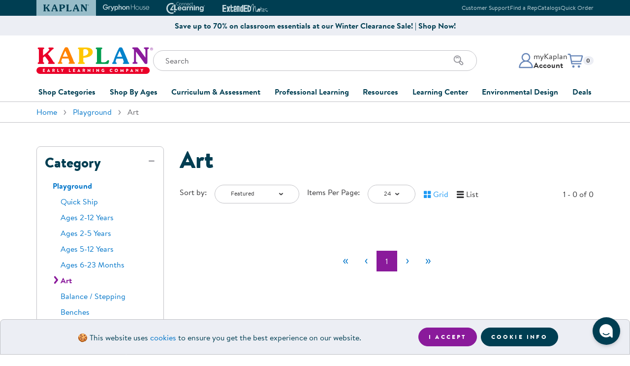

--- FILE ---
content_type: text/html
request_url: https://www.kaplanco.com/shop/playground/art?prc=6&age=3&at1=K-5
body_size: 14085
content:
<!DOCTYPE html>
<html class="no-js" lang="en">
<head>
<meta http-equiv="content-type" content="text/html; charset=UTF-8" />
<meta name="viewport" content="width=device-width,initial-scale=1,shrink-to-fit=no" />
<link rel="stylesheet" type="text/css" href="//images.kaplanco.com/css/kaplan99t5.css" media="all" />
<link rel="apple-touch-icon" sizes="180x180" href="//images.kaplanco.com/apple-touch-icon.png" integrity="sha384-73Y7chkgMTJmsWniBWl8DQ47qQ3ONUIKYPE6navth2jGhNRIGocIFUHvvsr2T4jb" crossorigin="anonymous" />
<link rel="icon" type="image/png" sizes="32x32" href="//images.kaplanco.com/favicon-32x32.png" integrity="sha384-9yOFxxUpbdTbxrJUFWLXvslPtzp4U+OCIZSIU4f/k2FftfoceWEcGebuORGm9KcY" crossorigin="anonymous" />
<link rel="icon" type="image/png" sizes="16x16" href="//images.kaplanco.com/favicon-16x16.png" integrity="sha384-pPjuyUzc9dlEkyBIhJ5zzY/C5GEFlqXec3flhrF39u4Ieliuz22FDBZxCeru3Gb8" crossorigin="anonymous" />
<link rel="manifest" href="//images.kaplanco.com/site.webmanifest" integrity="sha384-JUnvlrTE+LRGOcZ6+wjZzIGJJbEIPVPampHrWvb1ypalVt3uhfqYWgv1f42pBTPI" crossorigin="anonymous" />
<link rel="mask-icon" href="//images.kaplanco.com/safari-pinned-tab.svg" color="#003e52" integrity="sha384-dl6HxwiHbyvc9vdrcBOoKO0ULRVZu31IW2LUzV0Q9qVCnOo2KBr42KxAm8fLjRmB" crossorigin="anonymous" />
<link rel="shortcut icon" href="//images.kaplanco.com/favicon.ico" integrity="sha384-TkDfyVO3x3L4+thWOryQNXLWap7Reel+NkJF0bQBGmOK3g1dS0LveF8C+HP4ZiQo" crossorigin="anonymous" />
<meta name="apple-mobile-web-app-title" content="Kaplan Early Learning Company" />
<meta name="application-name" content="Kaplan Early Learning Company" />
<meta name="msapplication-TileColor" content="#2b5797" />
<meta name="theme-color" content="#003e52" />
<link rel="search" type="application/opensearchdescription+xml" href="/w3c/search.xml" title="Kaplanco.com" />
<script type="text/javascript">/* <![CDATA[ */ window.onerror=function(){return true} /* ]]> */</script>
<script type="text/javascript" src="//js.hscta.net/cta/current.js"></script>

<link rel="canonical" href="/shop/playground/art" />

<title>Playground &middot; Art</title>
<style type="text/css" media="all">
/* <![CDATA[ */
@media(min-width: 480px) {
.d-xs-none{display:none!important}
.d-xs-block{display:block!important}
}
/* ]]> */
</style>
</head>

<body id="top" class="lo-not-sensitive">
<a href="#mainContent" class="skip-to-main-content-link">Skip to main content</a>
<header id="siteHeader">

<section id="topHeader" class="bg-dark text-light d-print-none"><div class="container px-0 px-sm-3"><div class="row mx-0 mx-sm-n3">
<div class="col-12 d-flex flex-row justify-content-center justify-content-sm-between align-items-center px-0 px-sm-3">
<div class="swiper brand-tab-nav"><div class="swiper-wrapper">
<div class="swiper-slide"><a href="/" class="brand-tab-link active" tabindex="-1"><svg width="96" height="14" viewbox="0 0 96 14" aria-hidden="true" focusable="false"><use xlink:href="/images/header/logos2026.svg#kaplanHeader"></use></svg><span class="sr-only">Kaplan Early Learning Company Website</span></a></div>
<div class="swiper-slide"><a href="https://www.gryphonhouse.com?utm_source=kaplan_website&amp;utm_medium=website&amp;utm_campaign=Top_Brand_Tabs" class="brand-tab-link" rel="nofollow" tabindex="-1"><svg width="101" height="15" viewbox="0 0 101 15" aria-hidden="true" focusable="false"><use xlink:href="/images/header/logos2026.svg#gryphonHouse"></use></svg><span class="sr-only">Gryphon House Website</span></a></div>
<div class="swiper-slide"><a href="https://www.connect4learning.com?utm_source=kaplan_website&amp;utm_medium=website&amp;utm_campaign=Top_Brand_Tabs" class="brand-tab-link" rel="nofollow" tabindex="-1"><svg width="78" height="24" viewbox="0 0 78 24" aria-hidden="true" focusable="false"><use xlink:href="/images/header/logos2026.svg#connect4learning"></use></svg><span class="sr-only">Connect4Learning Curriculum Website</span></a></div>
<div class="swiper-slide"><a href="https://www.extendednotes.com?utm_source=kaplan_website&amp;utm_medium=website&amp;utm_campaign=Top_Brand_Tabs" class="brand-tab-link" rel="nofollow" tabindex="-1"><svg width="98" height="16" viewbox="0 0 98 16" aria-hidden="true" focusable="false"><use xlink:href="/images/header/logos2026.svg#extendEdNotes"></use></svg><span class="sr-only">ExtendED Notes Website</span></a></div>
<div class="brand-tab-nav-next"><svg width="10" height="18" viewBox="0 0 10 18" fill="none" class="swiperNext"><use xlink:href="/images/header/logos2026.svg#swiperNextHeader"></use></svg></div>
<div class="brand-tab-nav-prev"><svg width="10" height="18" viewBox="0 0 10 18" fill="none" class="swiperPrev"><use xlink:href="/images/header/logos2026.svg#swiperPrevHeader"></use></svg></div>
</div></div>

<div class="top-info-links text-right d-none d-md-block">
<ul class="list-unstyled mb-0"><li class="list-item mx-0"><a href="/about/contactKaplan">Customer Support</a></li><li class="list-item mx-0"><a href="/CustomerService/contactSalesForm.asp">Find a Rep</a></li><li class="list-item mx-0"><a href="/CustomerService/catalogRequestForm.asp">Catalogs</a></li><li class="list-item mx-0"><a href="/store/trans/quickOrderForm.asp">Quick Order</a></li></ul>
</div>
</div></div></div></section>
<section class="top-promo container-fluid bg-light d-print-none py-2"><div class="row"><div class="col-12 d-flex flex-row align-items-center justify-content-center text-primary"><a href="/shop/clearance" class="top-promo-content text-center font-weight-bold text-reset">Save up to 70% on classroom essentials at our Winter Clearance Sale! | Shop Now!</a></div></div></section>
<section id="mainHeader"><div class="container">
<div class="row h-100"><div class="col-12 pt-3 pt-sm-4 pb-md-4 h-100">
<div class="site-header-main"><div class="site-logo"><a href="/">
<svg width="237" height="54" viewbox="0 0 237 54" class="d-none d-md-block" aria-hidden="true" focusable="false"><use xlink:href="/images/header/logos2026.svg#kaplanELC"></use></svg>
<svg width="258" height="38" viewbox="0 0 258 38" class="d-md-none" aria-hidden="true" focusable="false"><use xlink:href="/images/header/logos2026.svg#kaplanELCsm"></use></svg>
<span class="sr-only">Kaplan Early Learning Company Home</span>
</a></div>

<div class="site-search pt-3 pt-sm-4 pt-md-0 d-print-none">
<div class="mobile-menu-toggle d-md-none"><button class="navbar-toggler hamburger hamburger--elastic" type="button" id="navToggle"><span class="hamburger-box"><span class="hamburger-inner"><span class="sr-only">Mobile Menu</span></span></span></button></div>

<form class="search-form"  name="frmSearchProduct" id="frmSearchProduct" method="get" action="/store/trans/search.asp"><label for="tbSearch" class="sr-only">Search</label>
<input type="search" name="tbSearch" id="tbSearch" class="form-control input-search" placeholder="Search" value="" maxlength="70" autocomplete="off" aria-label="Search through the site content" />
<div class="search-icon"><button class="btn" id="submitSearch" name="submitSearch" aria-label="Search" type="submit"><svg xmlns="http://www.w3.org/2000/svg" width="24" height="24" viewbox="0 0 24 24"><use xlink:href="/images/header/logos2026.svg#searchIcon"></use></svg></button></div>
</form></div>
              
<div class="account-cart d-print-none"><div class="account-menu dropdown"><a id="accountDropdown" href="/secure/myKaplan/LogOn.asp" onclick="showLogin();return false;" class="account-btn dropdown-toggle" role="button" aria-haspopup="true" aria-expanded="false"><div class="account-icon"><svg xmlns="http://www.w3.org/2000/svg" width="32" height="32" viewbox="0 0 32 32"><use xlink:href="/images/header/logos2026.svg#accountProfile"></use></svg></div><div class="account-info d-none d-md-block"><p class="mb-0">myKaplan</p><p class="mb-0 font-weight-bold">Account</p></div></a><div class="dropdown-menu dropdown-menu-right fade" aria-labelledby="accountDropdown"><div class="account-menu-content"><div class="account-controls"><div class="sr-only">myKaplan Account</div><svg width="861" height="135" viewBox="0 0 861 135" xmlns="http://www.w3.org/2000/svg" alt="myKaplan Account"><use xlink:href="/images/header/logos2026.svg#myKaplanLogo"></use></svg><div class="account-login-register"><a href="/secure/myKaplan/LogOn.asp" class="btn btn-primary btn-sm d-block" onclick="showLogin();return false;">Log In</a><a href="/secure/myKaplan/myKaplan" class="btn btn-tertiary btn-sm d-block">Create Account</a></div><div class="account-links"><a class="dropdown-item" href="/secure/CustomerService/orderTracking.asp">Order Tracking</a><a class="dropdown-item" href="/resources/floorplanner.asp">FloorPlanner</a><a href="/CustomerService/giftCards.asp" class="dropdown-item">Gift Cards</a><a href="/secure/CustomerService/productRegistration.asp" class="dropdown-item">Product Registration</a><a href="/about/contactKaplan" class="dropdown-item">Customer Support</a><a href="/CustomerService/catalogRequestForm.asp" class="dropdown-item">Catalogs</a><a href="/secure/CustomerService/RMA_Start.asp" class="dropdown-item">Returns</a><a href="/about/ratings.asp" class="dropdown-item">Ratings &amp; Reviews</a></div></div></div></div></div>

<div id="cartDropdown" class="cart-menu dropdown d-print-none"><a href="/store/trans/viewOrderRpt.asp" class="cart-btn dropdown-toggle" role="button" aria-haspopup="true" aria-expanded="false">
<div class="cart-icon"><svg xmlns="http://www.w3.org/2000/svg" width="32" height="32" viewbox="0 0 32 32"><use xlink:href="/images/header/logos2026.svg#cartIcon"></use></svg></div>
<p class="mb-0 small"><span class="sr-only">Items in cart: </span><span id="CartQty" class="badge badge-light">0</span></p></a>
<div id="cartMenuDisplay" class="dropdown-menu dropdown-menu-right fade" role="menu" aria-labelledby="cartDropdown"> </div>
</div></div></div></div></div></div>


<div id="navMobileOverlay"></div>
<nav id="mainNavigation" class="site-nav navbar navbar-expand-md justify-content-md-center bg-white">
<div class="navbar-collapse"><ul class="navbar-nav">


<li class="nav-item dropdown">
<a class="nav-link dropdown-toggle collapsed" href="#" data-toggle="collapse" id="shopDropdown" data-target="#shopCategoriesDropdown" aria-haspopup="true" aria-expanded="false">Shop Categories</a>
<div class="dropdown-menu fade" id="shopCategoriesDropdown" aria-labelledby="shopDropdown"><div class="row no-gutters">
<div class="col-md-6"><ul class="nav flex-column nav-pills" id="shopCategoriesSubmenuTabs" role="tablist" aria-orientation="vertical">
<li class="nav-item" role="presentation"><a href="/shop/furniture" class="nav-link" id="shopCategoriesFurnitureTab" data-toggle="pill" data-target="#shopCategoriesFurniture" role="tab" aria-controls="shopCategoriesFurniture" aria-selected="false">Furniture</a></li>
<li class="nav-item" role="presentation"><a href="/shop/furniture/soft-home" class="nav-link" id="shopCategoriesSoftHomeAccentsTab" data-toggle="pill" data-target="#shopCategoriesSoftHomeAccents" role="tab" aria-controls="shopCategoriesSoftHomeAccents" aria-selected="false">Soft Home Classroom Accents</a></li>
<li class="nav-item" role="presentation"><a href="/shop/outdoor-learning" class="nav-link" id="shopCategoriesOutdoorLearningTab" data-toggle="pill" data-target="#shopCategoriesOutdoorLearning" role="tab" aria-controls="shopCategoriesOutdoorLearning" aria-selected="false">Outdoor Learning</a></li>
<li class="nav-item" role="presentation"><a href="/shop/playground" class="nav-link" id="shopCategoriesPlaygroundTab" data-toggle="pill" data-target="#shopCategoriesPlayground" role="tab" aria-controls="shopCategoriesPlayground" aria-selected="false">Playground</a></li>
<li class="nav-item" role="presentation"><a href="/shop/technology" class="nav-link" id="shopCategoriesTechnologyTab" data-toggle="pill" data-target="#shopCategoriesTechnology" role="tab" aria-controls="shopCategoriesTechnology" aria-selected="false">Technology</a></li>
<li class="nav-item" role="presentation"><a href="#" class="nav-link" id="shopCategoriesClassroomLearningCentersTab" data-toggle="pill" data-target="#shopCategoriesClassroomLearningCenters" role="tab" aria-controls="shopCategoriesClassroomLearningCenters" aria-selected="false">Classroom Learning Centers</a></li>
<li class="nav-item" role="presentation"><a href="/shop/classroom-essentials" class="nav-link" id="shopCategoriesClassroomTab" data-toggle="pill" data-target="#shopCategoriesClassroom" role="tab" aria-controls="shopCategoriesClassroom" aria-selected="false">Classroom Essentials</a></li>
<li class="nav-item" role="presentation"><a href="#" class="nav-link" id="shopCategoriesDevelopmentalSupportTab" data-toggle="pill" data-target="#shopCategoriesDevelopmentalSupport" role="tab" aria-controls="shopCategoriesDevelopmentalSupport" aria-selected="false">Developmental Support</a></li>
<li class="nav-item" role="presentation"><a href="/shop/curriculum" class="nav-link" id="shopCategoriesCurriculumTab" data-toggle="pill" data-target="#shopCategoriesCurriculum" role="tab" aria-controls="shopCategoriesCurriculum" aria-selected="false">Curriculum</a></li>
<li class="nav-item" role="presentation"><a href="/shop/assessments-and-evaluations" class="nav-link" id="shopCategoriesAssessmentsTab" data-toggle="pill" data-target="#shopCategoriesAssessments" role="tab" aria-controls="shopCategoriesAssessments" aria-selected="false">Assessments &amp; Evaluations</a></li>
<li class="nav-item" role="presentation"><a href="/shop/resource-books" class="nav-link" id="shopCategoriesProfessionalResourceBooksTab" data-toggle="pill" data-target="#shopCategoriesProfessionalResourceBooks" role="tab" aria-controls="shopCategoriesProfessionalResourceBooks" aria-selected="false">Professional Resource Books</a></li>
<li class="nav-item" role="presentation"><a href="/shop/new-arrivals" class="nav-link" id="shopCategoriesNewArrivalsTab" data-toggle="pill" data-target="#shopCategoriesNewArrivals" role="tab" aria-controls="shopCategoriesNewArrivals" aria-selected="false">New Arrivals</a></li>
<li class="nav-item" role="presentation"><a href="/shop/clearance" class="nav-link" id="shopCategoriesClearanceTab" data-toggle="pill" data-target="#shopCategoriesClearance" role="tab" aria-controls="shopCategoriesClearance" aria-selected="false">Clearance</a></li>
</ul></div>
<div class="col-md-6"><div class="tab-content" id="shopCategoriesMenuContent">
<div class="card tab-pane" id="shopCategoriesFurniture" role="tabpanel" aria-labelledby="shopCategoriesFurnitureTab"><div class="card-header" role="tab" id="shopCategoriesFurnitureHeading">
<a class="collapsed" role="button" data-toggle="collapse" data-target="#shopCategoriesFurnitureList" aria-expanded="false" aria-controls="shopCategoriesFurnitureList">Furniture</a></div>
<div class="collapse" id="shopCategoriesFurnitureList" data-parent="#shopCategoriesMenuContent" role="tabpanel" aria-labelledby="shopCategoriesFurnitureHeading" data-parent="#shopCategoriesMenuContent">
<div class="card-body"><ul class="list-unstyled"><li><a href="/shop/furniture/in-stock-and-ready-to-ship" class="list-item">In Stock &amp; Ready to Ship</a></li><li><a href="/shop/carpets" class="list-item">Carpets</a></li><li><a href="/shop/furniture/cots-and-mats" class="list-item">Cots &amp; Mats</a></li><li><a href="/shop/furniture/cribs-and-accessories" class="list-item">Cribs &amp; Accessories</a></li><li><a href="/shop/furniture/changing-stations" class="list-item">Changing Stations</a></li><li><a href="/shop/furniture/lofts" class="list-item">Lofts</a></li><li><a href="/shop/furniture/rockers-and-gliders" class="list-item">Rockers &amp; Gliders</a></li><li><a href="/shop/furniture/lockers-and-cubbies" class="list-item">Lockers &amp; Cubbies</a></li><li><a href="/shop/furniture/storage-cabinets-and-shelves" class="list-item">Shelving &amp; Storage</a></li><li><a href="/shop/furniture/book-storage" class="list-item">Book Storage</a></li><li><a href="/shop/furniture/classroom-seating" class="list-item">Chairs &amp; Flexible Seating</a></li><li><a href="/shop/furniture/classroom-tables" class="list-item">Tables</a></li><li><a href="/shop/furniture" class="list-item">Shop All Furniture</a></li></ul></div></div>
</div>
<div class="card tab-pane" id="shopCategoriesSoftHomeAccents" role="tabpanel" aria-labelledby="shopCategoriesSoftHomeAccentsTab"><div class="card-header" role="tab" id="shopCategoriesSoftHomeAccentsHeading">
<a class="collapsed" role="button" data-target="#shopCategoriesSoftHomeAccentsList" data-toggle="collapse" data-parent="#shopCategoriesMenuContent" aria-expanded="true" aria-controls="shopCategoriesSoftHomeAccentsList">Soft Home Classroom Accents</a></div>
<div class="collapse" id="shopCategoriesSoftHomeAccentsList" role="tabpanel" aria-labelledby="shopCategoriesSoftHomeAccentsHeading" data-parent="#shopCategoriesMenuContent">
<div class="card-body"><ul class="list-unstyled"><li><a href="/shop/furniture/soft-home" class="list-item">Soft Home Classroom Accents</a></li><li><a href="/shop/furniture/bins-and-organizers" class="list-item">Bins &amp; Organizers</a></li><li><a href="/shop/furniture/social-seating" class="list-item">Cushions &amp; Comfortable Seating</a></li><li><a href="/shop/furniture/soft-home" class="list-item">Shop All Soft Home Accents</a></li></ul></div></div>
</div>
<div class="card tab-pane" id="shopCategoriesOutdoorLearning" role="tabpanel" aria-labelledby="shopCategoriesOutdoorLearningTab"><div class="card-header" role="tab" id="shopCategoriesOutdoorLearningHeading">
<a class="collapsed" role="button" data-target="#shopCategoriesOutdoorLearningList" data-toggle="collapse" data-parent="#shopCategoriesMenuContent" aria-expanded="true" aria-controls="shopCategoriesOutdoorLearningList">Outdoor Learning</a></div>
<div class="collapse" id="shopCategoriesOutdoorLearningList" role="tabpanel" aria-labelledby="shopCategoriesOutdoorLearningHeading" data-parent="#shopCategoriesMenuContent">
<div class="card-body"><ul class="list-unstyled"><li><a href="/shop/outdoor-learning/active-play" class="list-item">Active Play</a></li><li><a href="/shop/outdoor-learning/art" class="list-item">Outdoor Art</a></li><li><a href="/shop/outdoor-learning/block-play" class="list-item">Outdoor Block Play</a></li><li><a href="/shop/outdoor-learning/dramatic-play" class="list-item">Outdoor Dramatic Play</a></li><li><a href="/shop/outdoor-learning/plants-and-gardening" class="list-item">Plants &amp; Gardening</a></li><li><a href="/shop/outdoor-learning/storage-and-seating" class="list-item">Storage &amp; Seating</a></li><li><a href="/shop/outdoor-learning" class="list-item">Shop All Outdoor Learning</a></li></ul></div></div>
</div>
<div class="card tab-pane" id="shopCategoriesPlayground" role="tabpanel" aria-labelledby="shopCategoriesPlaygroundTab"><div class="card-header" role="tab" id="shopCategoriesPlaygroundHeading">
<a class="collapsed" role="button" data-target="#shopCategoriesPlaygroundList" data-toggle="collapse" data-parent="#shopCategoriesMenuContent" aria-expanded="true" aria-controls="shopCategoriesPlaygroundList">Playground</a></div>
<div class="collapse" id="shopCategoriesPlaygroundList" role="tabpanel" aria-labelledby="shopCategoriesPlaygroundHeading" data-parent="#shopCategoriesMenuContent">
<div class="card-body"><ul class="list-unstyled"><li><a href="/shop/quick-ship-playground" class="list-item">Quick Ship</a></li></li><li><a href="/shop/playground/ages-6-23-months" class="list-item">Infants &amp; Toddlers</a></li><li><a href="/shop/playground/ages-2-5-years" class="list-item">Two to Five Years</a></li><li><a href="/shop/playground/ages-5-12-years" class="list-item">Five to Twelve Years</a></li><li><a href="/shop/playground/shades" class="list-item">Shades</a></li><li><a href="/shop/playground/climbers" class="list-item">Climbers</a></li><li><a href="/shop/playground/bouncers" class="list-item">Bouncers</a></li><li><a href="/shop/playground/swings" class="list-item">Swings</a></li><li><a href="/shop/playground/slides" class="list-item">Slides</a></li><li><a href="/shop/playground/site-amenities" class="list-item">Site Amenities</a></li><li><a href="/shop/playground/surfacing" class="list-item">Surfacing</a></li><li><a href="/shop/playground" class="list-item">Shop All Playground</a></li></ul></div></div>
</div>
<div class="card tab-pane" id="shopCategoriesTechnology" role="tabpanel" aria-labelledby="shopCategoriesTechnologyTab"><div class="card-header" role="tab" id="shopCategoriesTechnologyHeading">
<a class="collapsed" role="button" data-target="#shopCategoriesTechnologyList" data-toggle="collapse" data-parent="#shopCategoriesMenuContent" aria-expanded="true" aria-controls="shopCategoriesTechnologyList">Technology</a></div>
<div class="collapse" id="shopCategoriesTechnologyList" role="tabpanel" aria-labelledby="shopCategoriesTechnologyHeading" data-parent="#shopCategoriesMenuContent">
<div class="card-body"><ul class="list-unstyled"><li><a href="/inspire/" class="list-item">Inspire Interactive Panels</a></li><li><a href="/iStation" class="list-item">Illumination Station AR Sand Table</a></li><li><a href="/product/37060/obie-floor-projection?c=15%7CCO1080" class="list-item">Obie Interactive Floor Projector</a></li><li><a href="/beam-mobile" class="list-item">Beam Mobile Interactive Projector</a></li><li><a href="https://info.kaplanco.com/picoo" target="kaplanInfo" class="list-item">Picoo Interactive Gaming Console</a></li><li><a href="/alivestudios" class="list-item">Alive Studios AR Learning Tools</a></li><li><a href="/shop/technology/robotics-and-coding" class="list-item">Robotics &amp; Coding</a></li><li><a href="/shop/technology/tablets" class="list-item">Tablets</a></li><li><a href="/shop/technology/audio-listening-centers-speakers" class="list-item">Audio &amp; Speakers</a></li><li><a href="/shop/technology/computer-accessories" class="list-item">Accessories</a></li><li><a href="/shop/technology" class="list-item">Shop All Technology</a></li></ul></div></div>
</div>
<div class="card tab-pane" id="shopCategoriesClassroomLearningCenters" role="tabpanel" aria-labelledby="shopCategoriesClassroomLearningCentersTab"><div class="card-header" role="tab" id="shopCategoriesClassroomLearningCentersHeading">
<a class="collapsed" role="button" data-target="#shopCategoriesClassroomLearningCentersList" data-toggle="collapse" data-parent="#shopCategoriesMenuContent" aria-expanded="true" aria-controls="shopCategoriesClassroomLearningCentersList">Classroom Learning Centers</a></div>
<div class="collapse" id="shopCategoriesClassroomLearningCentersList" role="tabpanel" aria-labelledby="shopCategoriesClassroomLearningCentersHeading" data-parent="#shopCategoriesMenuContent">
<div class="card-body"><ul class="list-unstyled"><li><a href="/shop/arts-and-crafts" class="list-item">Art</a></li><li><a href="/shop/block-play" class="list-item">Block Play</a></li><li><a href="/shop/childrens-books" class="list-item">Children's Literature</a></li><li><a href="/shop/dramatic-play" class="list-item">Dramatic Play</a></li><li><a href="/shop/fine-motor-and-manipulatives" class="list-item">Fine Motor &amp; Manipulatives</a></li><li><a href="/shop/music-and-video" class="list-item">Music &amp; Movement</a></li><li><a href="/shop/puppets" class="list-item">Puppets</a></li><li><a href="/shop/puzzles-and-games" class="list-item">Puzzles &amp; Games</a></li><li><a href="/shop/sand-and-water" class="list-item">Sand &amp; Water</a></li><li><a href="/shop/science-and-health" class="list-item">Science</a></li><li><a href="/shop/language-and-literacy" class="list-item">Literacy</a></li><li><a href="/shop/math" class="list-item">Math</a></li></ul></div></div>
</div>
<div class="card tab-pane" id="shopCategoriesClassroom" role="tabpanel" aria-labelledby="shopCategoriesClassroomTab"><div class="card-header" role="tab" id="shopCategoriesClassroomHeading">
<a class="collapsed" role="button" data-target="#shopCategoriesClassroomList" data-toggle="collapse" data-parent="#shopCategoriesMenuContent" aria-expanded="true" aria-controls="shopCategoriesClassroomList">Classroom Essentials</a></div>
<div class="collapse" id="shopCategoriesClassroomList" role="tabpanel" aria-labelledby="shopCategoriesClassroomHeading" data-parent="#shopCategoriesMenuContent">
<div class="card-body"><ul class="list-unstyled"><li><a href="/shop/classroom-essentials/hygiene-supplies" class="list-item">Hygiene Supplies</a></li><li><a href="/shop/classroom-essentials/family-style-dining" class="list-item">Dining &amp; Mealtime</a></li><li><a href="/shop/classroom-essentials/bulletin-boards-and-dry-erase-board" class="list-item">Bulletin &amp; Dry Erase Boards</a></li><li><a href="/shop/classroom-essentials/pocket-charts-and-stands" class="list-item">Pocket Charts &amp; Stands</a></li><li><a href="/shop/classroom-essentials/posters" class="list-item">Posters</a></li><li><a href="/shop/classroom-essentials/clocks-and-time-management" class="list-item">Time Management</a></li><li><a href="/shop/classroom-essentials/laminators-and-accessories" class="list-item">Laminators &amp; Accessories</a></li><li><a href="/shop/classroom-essentials" class="list-item">Shop All Classroom Essentials</a></li></ul></div></div>
</div>
<div class="card tab-pane" id="shopCategoriesDevelopmentalSupport" role="tabpanel" aria-labelledby="shopCategoriesDevelopmentalSupportTab"><div class="card-header" role="tab" id="shopCategoriesDevelopmentalSupportHeading">
<a class="collapsed" role="button" data-target="#shopCategoriesDevelopmentalSupportList" data-toggle="collapse" data-parent="#shopCategoriesMenuContent" aria-expanded="true" aria-controls="shopCategoriesDevelopmentalSupportList">Developmental Support</a></div>
<div class="collapse" id="shopCategoriesDevelopmentalSupportList" role="tabpanel" aria-labelledby="shopCategoriesDevelopmentalSupportHeading" data-parent="#shopCategoriesMenuContent">
<div class="card-body"><ul class="list-unstyled"><li><a href="/shop/social-emotional" class="list-item">Social &amp; Emotional</a></li><li><a href="/shop/wellness-and-nutrition" class="list-item">Wellness &amp; Nutrition</a></li><li><a href="/shop/special-needs-and-inclusion" class="list-item">Special Needs &amp; Inclusion</a></li><li><a href="/shop/sensory" class="list-item">Sensory</a></li><li><a href="/shop/family-engagement" class="list-item">Family Engagement</a></li><li><a href="/shop/after-school-and-summer-learning" class="list-item">After School &amp; Summer Learning</a></li></ul></div></div>
</div>
<div class="card tab-pane" id="shopCategoriesCurriculum" role="tabpanel" aria-labelledby="shopCategoriesCurriculumTab"><div class="card-header" role="tab" id="shopCategoriesCurriculumHeading">
<a class="collapsed" role="button" data-target="#shopCategoriesCurriculumList" data-toggle="collapse" data-parent="#shopCategoriesMenuContent" aria-expanded="true" aria-controls="shopCategoriesCurriculumList">Curriculum</a></div>
<div class="collapse" id="shopCategoriesCurriculumList" role="tabpanel" aria-labelledby="shopCategoriesCurriculumHeading" data-parent="#shopCategoriesMenuContent">
<div class="card-body"><ul class="list-unstyled"><li><a href="/shop/curriculum/beyond-series" class="list-item">Beyond Series</a></li><li><a href="/c4l/" class="list-item">Connect4Learning&reg;</a></li><li><a href="/shop/curriculum/learn-every-day" class="list-item">Learn Every Day&trade;</a></li><li><a href="/shop/curriculum/nemours-brightstart" class="list-item">Nemours&reg; BrightStart</a></li><li><a href="/shop/curriculum" class="list-item">Shop All Curriculum</a></li></ul></div></div>
</div>
<div class="card tab-pane" id="shopCategoriesAssessments" role="tabpanel" aria-labelledby="shopCategoriesAssessmentsTab"><div class="card-header" role="tab" id="shopCategoriesAssessmentsHeading">
<a class="collapsed" role="button" data-target="#shopCategoriesAssessmentsList" data-toggle="collapse" data-parent="#shopCategoriesMenuContent" aria-expanded="true" aria-controls="shopCategoriesAssessmentsList">Assessments &amp; Evaluations</a></div>
<div class="collapse" id="shopCategoriesAssessmentsList" role="tabpanel" aria-labelledby="shopCategoriesAssessmentsHeading" data-parent="#shopCategoriesMenuContent">
<div class="card-body"><ul class="list-unstyled"><li><a href="/shop/assessments-and-evaluations/ages-and-stages-asq" class="list-item">Ages &amp; Stages (ASQ&reg;)</a></li><li><a href="/shop/assessments-and-evaluations/class" class="list-item">CLASS&reg;</a></li><li><a href="/shop/assessments-and-evaluations/devereux-assessments-deca-dessa" class="list-item">Devereux Assessments (DECA)</a></li><li><a href="/shop/assessments-and-evaluations/executive-function" class="list-item">Executive Function</a></li><li><a href="/shop/assessments-and-evaluations/learning-accomplishment-profilelap" class="list-item">Learning Accomplishment Profile&trade; (LAP)</a></li><li><a href="/shop/assessments-and-evaluations/rating-scales" class="list-item">Rating Scales</a></li><li><a href="/shop/assessments-and-evaluations" class="list-item">Shop All Assessments &amp; Evaluations</a></li></ul></div></div>
</div>
<div class="card tab-pane" id="shopCategoriesProfessionalResourceBooks" role="tabpanel" aria-labelledby="shopCategoriesProfessionalResourceBooksTab"><div class="card-header" role="tab" id="shopCategoriesProfessionalResourceBooksHeading">
<a class="collapsed" role="button" data-target="#shopCategoriesProfessionalResourceBooksList" data-toggle="collapse" data-parent="#shopCategoriesMenuContent" aria-expanded="true" aria-controls="shopCategoriesProfessionalResourceBooksList">Professional Resource Books</a></div>
<div class="collapse" id="shopCategoriesProfessionalResourceBooksList" role="tabpanel" aria-labelledby="shopCategoriesProfessionalResourceBooksHeading" data-parent="#shopCategoriesMenuContent">
<div class="card-body"><ul class="list-unstyled"><li><a href="/shop/resource-books/activities" class="list-item">Activities</a></li><li><a href="/shop/resource-books/administration-and-program-development" class="list-item">Administration &amp; Program Development</a></li><li><a href="/shop/resource-books/classroom-management" class="list-item">Classroom Design &amp; Management</a></li><li><a href="/shop/resource-books/discipline-and-conflict-management" class="list-item">Discipline &amp; Conflict Mangement</a></li><li><a href="/shop/resource-books/family-engagement" class="list-item">Family Engagement</a></li><li><a href="/shop/resource-books/special-needs" class="list-item">Special Needs &amp; Inclusion</a></li><li><a href="/shop/resource-books/child-development" class="list-item">Child Development</a></li><li><a href="/shop/resource-books/art" class="list-item">Art</a></li><li><a href="/shop/resource-books/literacy-and-language" class="list-item">Literacy &amp; Language</a></li><li><a href="/shop/resource-books/math" class="list-item">Math</a></li><li><a href="/shop/resource-books/science" class="list-item">Science</a></li><li><a href="/shop/resource-books/music-and-movement" class="list-item">Music &amp; Movement</a></li><li><a href="/shop/resource-books" class="list-item">Shop All Professional Resource Books</a></li></ul></div></div>
</div>
<div class="card tab-pane" id="shopCategoriesNewArrivals" role="tabpanel" aria-labelledby="shopCategoriesNewArrivalsTab"><div class="card-header" role="tab" id="shopCategoriesNewArrivalsHeading">
<a class="collapsed" role="button" data-target="#shopCategoriesNewArrivalsList" data-toggle="collapse" data-parent="#shopCategoriesMenuContent" aria-expanded="true" aria-controls="shopCategoriesNewArrivalsList">New Arrivals</a></div>
<div class="collapse" id="shopCategoriesNewArrivalsList" role="tabpanel" aria-labelledby="shopCategoriesNewArrivalsHeading" data-parent="#shopCategoriesMenuContent">
<div class="card-body"><ul class="list-unstyled"><li><a href="/shop/new-arrivals" class="list-item">Shop All New Arrivals</a></li></ul></div></div>
</div>

<div class="card tab-pane" id="shopCategoriesClearance" role="tabpanel" aria-labelledby="shopCategoriesClearanceTab"><div class="card-header" role="tab" id="shopCategoriesClearanceHeading">
<a class="collapsed" role="button" data-target="#shopCategoriesClearanceList" data-toggle="collapse" data-parent="#shopCategoriesMenuContent" aria-expanded="true" aria-controls="shopCategoriesClearanceList">Clearance</a></div>
<div class="collapse" id="shopCategoriesClearanceList" role="tabpanel" aria-labelledby="shopCategoriesClearanceHeading" data-parent="#shopCategoriesMenuContent">
<div class="card-body"><ul class="list-unstyled"><li><a href="/shop/clearance" class="list-item">Shop All Clearance</a></li></ul></div>
</div></div>

</div></div></div></div></li>


<li class="nav-item dropdown">
<a class="nav-link dropdown-toggle collapsed" href="#" data-toggle="collapse" id="ageDropdown" data-target="#shopAgeDropdown" aria-haspopup="true" aria-expanded="false">Shop By Ages</a>
<div class="dropdown-menu fade" id="shopAgeDropdown" aria-labelledby="ageDropdown"><div class="row no-gutters">
<div class="col-md-6"><ul class="nav flex-column nav-pills" id="shopAgeSubmenuTabs" role="tablist" aria-orientation="vertical">
<li class="nav-item" role="presentation"><a href="/store/trans/ageListingRpt.asp?age=1" class="nav-link" id="shopAgeZeroToOneYearsTab" data-toggle="pill" data-target="#shopAgeZeroToOneYears" role="tab" aria-controls="shopAgeZeroToOneYears" aria-selected="false">0-1 Years</a></li>
<li class="nav-item" role="presentation"><a href="/store/trans/ageListingRpt.asp?age=2" class="nav-link" id="shopAgeOneToTwoYearsTab" data-toggle="pill" data-target="#shopAgeOneToTwoYears" role="tab" aria-controls="shopAgeOneToTwoYears" aria-selected="false">1-2 Years</a></li>
<li class="nav-item" role="presentation"><a href="/store/trans/ageListingRpt.asp?age=3" class="nav-link" id="shopAgeTwoToThreeYearsTab" data-toggle="pill" data-target="#shopAgeTwoToThreeYears" role="tab" aria-controls="shopAgeTwoToThreeYears" aria-selected="false">2-3 Years</a></li>
<li class="nav-item" role="presentation"><a href="/store/trans/ageListingRpt.asp?age=4" class="nav-link" id="shopAgeThreeToFiveYearsTab" data-toggle="pill" data-target="#shopAgeThreeToFiveYears" role="tab" aria-controls="shopAgeThreeToFiveYears" aria-selected="false">3-5 Years</a></li>
<li class="nav-item" role="presentation"><a href="/store/trans/ageListingRpt.asp?age=5" class="nav-link" id="shopAgeFiveToSevenYearsTab" data-toggle="pill" data-target="#shopAgeFiveToSevenYears" role="tab" aria-controls="shopAgeFiveToSevenYears" aria-selected="false">5-7 Years</a></li>
<li class="nav-item" role="presentation"><a href="/store/trans/ageListingRpt.asp?age=6" class="nav-link" id="shopAgeEightPlusYearsTab" data-toggle="pill" data-target="#shopAgeEightPlusYears" role="tab" aria-controls="shopAgeEightPlusYears" aria-selected="false">8+ Years</a></li>
</ul></div>
<div class="col-md-6"><div class="tab-content" id="shopAgeMenuContent">
<div class="card tab-pane" id="shopAgeZeroToOneYears" role="tabpanel" aria-labelledby="shopAgeZeroToOneYearsTab"><div class="card-header" role="tab" id="shopAgeZeroToOneYearsHeading">
<a class="collapsed" role="button" data-target="#shopAgeZeroToOneYearsList" data-toggle="collapse" data-parent="#shopAgeMenuContent" aria-expanded="true" aria-controls="shopAgeZeroToOneYearsList">0-1 Years</a></div>
<div class="collapse" id="shopAgeZeroToOneYearsList" role="tabpanel" aria-labelledby="shopAgeZeroToOneYearsHeading" data-parent="#shopAgeMenuContent">
<div class="card-body"><ul class="list-unstyled"><li><a href="/store/trans/ageListingRpt.asp?age=1" class="list-item">Shop 0-1 Years</a></li></ul></div></div>
</div>
<div class="card tab-pane" id="shopAgeOneToTwoYears" role="tabpanel" aria-labelledby="shopAgeOneToTwoYearsTab"><div class="card-header" role="tab" id="shopAgeOneToTwoYearsHeading">
<a class="collapsed" role="button" data-target="#shopAgeOneToTwoYearsList" data-toggle="collapse" data-parent="#shopAgeMenuContent" aria-expanded="true" aria-controls="shopAgeOneToTwoYearsList">1-2 Years</a></div>
<div class="collapse" id="shopAgeOneToTwoYearsList" role="tabpanel" aria-labelledby="shopAgeOneToTwoYearsHeading" data-parent="#shopAgeMenuContent">
<div class="card-body"><ul class="list-unstyled"><li><a href="/store/trans/ageListingRpt.asp?age=2" class="list-item">Shop 1-2 Years</a></li></ul></div></div>
</div>
<div class="card tab-pane" id="shopAgeTwoToThreeYears" role="tabpanel" aria-labelledby="shopAgeTwoToThreeYearsTab"><div class="card-header" role="tab" id="shopAgeTwoToThreeYearsHeading">
<a class="collapsed" role="button" data-target="#shopAgeTwoToThreeYearsList" data-toggle="collapse" data-parent="#shopAgeMenuContent" aria-expanded="true" aria-controls="shopAgeTwoToThreeYearsList">2-3 Years</a></div>
<div class="collapse" id="shopAgeTwoToThreeYearsList" role="tabpanel" aria-labelledby="shopAgeTwoToThreeYearsHeading" data-parent="#shopAgeMenuContent">
<div class="card-body"><ul class="list-unstyled"><li><a href="/store/trans/ageListingRpt.asp?age=3" class="list-item">Shop 2-3 Years</a></li></ul></div></div>
</div>
<div class="card tab-pane" id="shopAgeThreeToFiveYears" role="tabpanel" aria-labelledby="shopAgeThreeToFiveYearsTab"><div class="card-header" role="tab" id="shopAgeThreeToFiveYearsHeading">
<a class="collapsed" role="button" data-target="#shopAgeThreeToFiveYearsList" data-toggle="collapse" data-parent="#shopAgeMenuContent" aria-expanded="true" aria-controls="shopAgeThreeToFiveYearsList">3-5 Years</a></div>
<div class="collapse" id="shopAgeThreeToFiveYearsList" role="tabpanel" aria-labelledby="shopAgeThreeToFiveYearsHeading" data-parent="#shopAgeMenuContent">
<div class="card-body"><ul class="list-unstyled"><li><a href="/store/trans/ageListingRpt.asp?age=4" class="list-item">Shop 3-5 Years</a></li></ul></div></div>
</div>
<div class="card tab-pane" id="shopAgeFiveToSevenYears" role="tabpanel" aria-labelledby="shopAgeFiveToSevenYearsTab"><div class="card-header" role="tab" id="shopAgeFiveToSevenYearsHeading">
<a class="collapsed" role="button" data-target="#shopAgeFiveToSevenYearsList" data-toggle="collapse" data-parent="#shopAgeMenuContent" aria-expanded="true" aria-controls="shopAgeFiveToSevenYearsList">5-7 Years</a></div>
<div class="collapse" id="shopAgeFiveToSevenYearsList" role="tabpanel" aria-labelledby="shopAgeFiveToSevenYearsHeading" data-parent="#shopAgeMenuContent">
<div class="card-body"><ul class="list-unstyled"><li><a href="/store/trans/ageListingRpt.asp?age=5" class="list-item">Shop 5-7 Years</a></li></ul></div></div>
</div>
<div class="card tab-pane" id="shopAgeEightPlusYears" role="tabpanel" aria-labelledby="shopAgeEightPlusYearsTab"><div class="card-header" role="tab" id="shopAgeEightPlusYearsHeading">
<a class="collapsed" role="button" data-target="#shopAgeEightPlusYearsList" data-toggle="collapse" data-parent="#shopAgeMenuContent" aria-expanded="true" aria-controls="shopAgeEightPlusYearsList">8+ Years</a></div>
<div class="collapse" id="shopAgeEightPlusYearsList" role="tabpanel" aria-labelledby="shopAgeEightPlusYearsHeading" data-parent="#shopAgeMenuContent">
<div class="card-body"><ul class="list-unstyled"><li><a href="/store/trans/ageListingRpt.asp?age=6" class="list-item">Shop 8+ Years</a></li></ul></div></div>
</div>
</div></div></div></div></li>


<li class="nav-item dropdown">
<a class="nav-link dropdown-toggle collapsed" href="#" data-toggle="collapse" id="curriculumHeader" data-target="#curriculumDropdown" aria-haspopup="true" aria-expanded="false">Curriculum &amp; Assessment</a>
<div class="dropdown-menu fade" id="curriculumDropdown" aria-labelledby="curriculumHeader"><div class="row no-gutters">
<div class="col-md-6"><ul class="nav flex-column nav-pills" id="curriculumAssessmentSubmenuTabs" role="tablist" aria-orientation="vertical">
<li class="nav-item" role="presentation"><a href="/resources/comparison.asp" class="nav-link" id="curriculumAssessmentsQuickComparisonsTab" data-toggle="pill" data-target="#curriculumAssessmentsQuickComparisons" role="tab" aria-controls="curriculumAssessmentsQuickComparisons" aria-selected="false">Curriculum and Assessment Overview</a></li>
<li class="nav-item" role="presentation"><a href="/shop/curriculum" class="nav-link" id="curriculumAssessmentCurriculumTab" data-toggle="pill" data-target="#curriculumAssessmentCurriculum" role="tab" aria-controls="curriculumAssessmentCurriculum" aria-selected="false">Curriculum</a></li>
<li class="nav-item" role="presentation"><a href="/shop/assessments-and-evaluations" class="nav-link" id="curriculumAssessmentsAssessmentsEvaluationsTab" data-toggle="pill" data-target="#curriculumAssessmentsAssessmentsEvaluations" role="tab" aria-controls="curriculumAssessmentsAssessmentsEvaluations" aria-selected="false">Assessment and Screening</a></li>
<li class="nav-item" role="presentation"><a href="/shop/curriculum/curriculum-support-kits" class="nav-link" id="curriculumAssessmentSupportKitsTab" data-toggle="pill" data-target="#curriculumAssessmentSupportKits" role="tab" aria-controls="curriculumAssessmentSupportKits" aria-selected="false">Curriculum Support Kits</a></li>
<li class="nav-item" role="presentation"><a href="https://info.kaplanco.com/custom-kits-request" target="kaplanInfo" class="nav-link" id="curriculumAssessmentCustomLearningKitsTab" data-toggle="pill" data-target="#curriculumAssessmentCustomLearningKits" role="tab" aria-controls="curriculumAssessmentCustomLearningKits" aria-selected="false">Custom Learning Kits</a></li>
</ul></div>
<div class="col-md-6"><div class="tab-content" id="curriculumAssessmentMenuContent">
<div class="card tab-pane" id="curriculumAssessmentsQuickComparisons" role="tabpanel" aria-labelledby="curriculumAssessmentsQuickComparisonsTab"><div class="card-header" role="tab" id="curriculumAssessmentsQuickComparisonsHeading">
<a class="collapsed" role="button" data-target="#curriculumAssessmentsQuickComparisonsList" data-toggle="collapse" data-parent="#curriculumAssessmentMenuContent" aria-expanded="true" aria-controls="curriculumAssessmentsQuickComparisonsList">Curriculum and Assessment Overview</a></div>
<div class="collapse" id="curriculumAssessmentsQuickComparisonsList" role="tabpanel" aria-labelledby="curriculumAssessmentsQuickComparisonsHeading" data-parent="#curriculumAssessmentMenuContent">
<div class="card-body"><ul class="list-unstyled"><li><a href="/resources/comparison.asp" class="list-item">View Curriculum and Assessment Overview</a></li></ul></div></div>
</div>
<div class="card tab-pane" id="curriculumAssessmentCurriculum" role="tabpanel" aria-labelledby="curriculumAssessmentCurriculumTab"><div class="card-header" role="tab" id="curriculumAssessmentCurriculumHeading">
<a class="collapsed" role="button" data-target="#curriculumAssessmentCurriculumList" data-toggle="collapse" data-parent="#curriculumAssessmentMenuContent" aria-expanded="true" aria-controls="curriculumAssessmentCurriculumList">Curriculum</a></div>
<div class="collapse" id="curriculumAssessmentCurriculumList" role="tabpanel" aria-labelledby="curriculumAssessmentCurriculumHeading" data-parent="#curriculumAssessmentMenuContent">
<div class="card-body"><ul class="list-unstyled"><li><a href="/shop/curriculum/all-about-preschoolers" class="list-item">All About Preschoolers</a></li>
<li><a href="/shop/curriculum/beyond-series" class="list-item">Beyond Series</a></li><li><a href="/c4l/" class="list-item">Connect4Learning&reg;</a></li><li><a href="/shop/curriculum/learn-every-day" class="list-item">Learn Every Day&trade;</a></li><li><a href="/nemours" class="list-item">Nemours&reg; BrightStart</a></li><li><a href="/shop/curriculum" class="list-item">Shop All Curriculum</a></li></ul></div></div>
</div>
<div class="card tab-pane" id="curriculumAssessmentsAssessmentsEvaluations" role="tabpanel" aria-labelledby="curriculumAssessmentsAssessmentsEvaluationsTab"><div class="card-header" role="tab" id="curriculumAssessmentsAssessmentsEvaluationsHeading">
<a class="collapsed" role="button" data-target="#curriculumAssessmentsAssessmentsEvaluationsList" data-toggle="collapse" data-parent="#curriculumAssessmentMenuContent" aria-expanded="true" aria-controls="curriculumAssessmentsAssessmentsEvaluationsList">Assessment and Screening</a></div>
<div class="collapse" id="curriculumAssessmentsAssessmentsEvaluationsList" role="tabpanel" aria-labelledby="curriculumAssessmentsAssessmentsEvaluationsHeading" data-parent="#curriculumAssessmentMenuContent">
<div class="card-body"><ul class="list-unstyled"><li><a href="/shop/assessments-and-evaluations/ages-and-stages-asq" class="list-item">Ages &amp; Stages (ASQ&reg;)</a></li><li><a href="/class" class="list-item">CLASS&reg;</a></li><li><a href="/devereux" class="list-item">Devereux Assessments (DECA)</a></li><li><a href="/shop/assessments-and-evaluations/rating-scales" class="list-item">Environmental Rating Scales</a></li><li><a href="/ReflectionSciences" class="list-item">Executive Function (EFgo)</a></li><li><a href="/lap" class="list-item">Learning Accomplishment Profile&trade; (LAP)</a></li><li><a href="/shop/assessments-and-evaluations" class="list-item">Shop All Assessments &amp; Evaluations</a></li></ul></div></div>
</div>
<div class="card tab-pane" id="curriculumAssessmentSupportKits" role="tabpanel" aria-labelledby="curriculumAssessmentSupportKitsTab"><div class="card-header" role="tab" id="curriculumAssessmentSupportKitsHeading">
<a class="collapsed" role="button" data-target="#curriculumAssessmentSupportKitsList" data-toggle="collapse" data-parent="#curriculumAssessmentMenuContent" aria-expanded="true" aria-controls="curriculumAssessmentSupportKitsList">Curriculum Support Kits</a></div>
<div class="collapse" id="curriculumAssessmentSupportKitsList" role="tabpanel" aria-labelledby="curriculumAssessmentSupportKitsHeading" data-parent="#curriculumAssessmentMenuContent">
<div class="card-body"><ul class="list-unstyled"><li><a href="/shop/curriculum/curriculum-support-kits" class="list-item">Shop Curriculum Support Kits</a></li></ul></div></div>
</div>
<div class="card tab-pane" id="curriculumAssessmentCustomLearningKits" role="tabpanel" aria-labelledby="curriculumAssessmentCustomLearningKitsTab"><div class="card-header" role="tab" id="curriculumAssessmentCustomLearningKitsHeading">
<a class="collapsed" role="button" data-target="#curriculumAssessmentCustomLearningKitsList" data-toggle="collapse" data-parent="#curriculumAssessmentMenuContent" aria-expanded="true" aria-controls="curriculumAssessmentCustomLearningKitsList">Custom Learning Kits</a></div>
<div class="collapse" id="curriculumAssessmentCustomLearningKitsList" role="tabpanel" aria-labelledby="curriculumAssessmentCustomLearningKitsHeading" data-parent="#curriculumAssessmentMenuContent">
<div class="card-body"><ul class="list-unstyled"><li><a href="https://info.kaplanco.com/custom-kits-request" target="kaplanInfo" class="list-item">Shop All Custom Learning Kits</a></li></ul></div></div>
</div>
</div></div></div></div></li>


<li class="nav-item dropdown">
<a class="nav-link dropdown-toggle collapsed" href="#" id="professionalLearningHeader" data-toggle="collapse" data-target="#professionalLearningDropdown" aria-haspopup="true" aria-expanded="false">Professional Learning</a>
<div class="dropdown-menu fade" id="professionalLearningDropdown" aria-labelledby="professionalLearningHeader"><div class="row no-gutters">
<div class="col-md-6"><ul class="nav flex-column nav-pills" id="professionalLearningSubmenuTabs" role="tablist" aria-orientation="vertical">
<li class="nav-item" role="presentation"><a href="/ProfessionalDevelopment/webinars.asp" class="nav-link" id="professionalLearningWebinarsTab" data-toggle="pill" data-target="#professionalLearningWebinars" role="tab" aria-controls="professionalLearningWebinars" aria-selected="false">Free Webinars</a></li>
<li class="nav-item" role="presentation"><a href="/ProfessionalDevelopment/virtual-training" target="kaplanInfo" class="nav-link" id="professionalLearningVirtualTrainingTab" data-toggle="pill" data-target="#professionalLearningVirtualTraining" role="tab" aria-controls="professionalLearningVirtualTraining" aria-selected="false">Explore Professional Learning Solutions</a></li>
<!--<li class="nav-item" role="presentation"><a href="/ProfessionalDevelopment/implementation-training.asp" class="nav-link" id="professionalLearningImplementationTrainingTab" data-toggle="pill" data-target="#professionalLearningImplementationTraining" role="tab" aria-controls="professionalLearningImplementationTraining" aria-selected="false">Implementation Training</a></li>
<li class="nav-item" role="presentation"><a href="/ProfessionalDevelopment/onSite.asp" class="nav-link" id="professionalLearningOnSiteProfessionalLearningTab" data-toggle="pill" data-target="#professionalLearningOnSiteProfessionalLearning" role="tab" aria-controls="professionalLearningOnSiteProfessionalLearning" aria-selected="false">On-Site Professional Learning</a></li>-->
<li class="nav-item" role="presentation"><a href="/EventRegistration/" class="nav-link" id="professionalLearningEventRegistrationTab" data-toggle="pill" data-target="#professionalLearningEventRegistration" role="tab" aria-controls="professionalLearningEventRegistration" aria-selected="false">Register for Professional Learning</a></li>
</ul></div>
<div class="col-md-6"><div class="tab-content" id="professionalLearningMenuContent">
<div class="card tab-pane" id="professionalLearningWebinars" role="tabpanel" aria-labelledby="professionalLearningWebinarsTab"><div class="card-header" role="tab" id="professionalLearningWebinarsHeading">
<a class="collapsed" role="button" data-target="#professionalLearningWebinarsList" data-toggle="collapse" data-parent="#professionalLearningMenuContent" aria-expanded="true" aria-controls="professionalLearningWebinarsList">Free Webinars</a></div>
<div class="collapse" id="professionalLearningWebinarsList" role="tabpanel" aria-labelledby="professionalLearningWebinarsHeading" data-parent="#professionalLearningMenuContent">
<div class="card-body"><ul class="list-unstyled"><li><a href="/ProfessionalDevelopment/webinars.asp" class="list-item">View Webinars</a></li></ul></div></div>
</div>
<div class="card tab-pane" id="professionalLearningVirtualTraining" role="tabpanel" aria-labelledby="professionalLearningVirtualTrainingTab"><div class="card-header" role="tab" id="professionalLearningVirtualTrainingHeading">
<a class="collapsed" role="button" data-target="#professionalLearningVirtualTrainingList" data-toggle="collapse" data-parent="#professionalLearningMenuContent" aria-expanded="true" aria-controls="professionalLearningVirtualTrainingList">Explore Professional Learning Solutions</a></div>
<div class="collapse" id="professionalLearningVirtualTrainingList" role="tabpanel" aria-labelledby="professionalLearningVirtualTrainingHeading" data-parent="#professionalLearningMenuContent">
<div class="card-body"><ul class="list-unstyled"><li><a href="/ProfessionalDevelopment/virtual-training" target="kaplanInfo" class="list-item">Explore Virtual Professional Learning</a></li></ul></div></div>
</div>
<!--<div class="card tab-pane" id="professionalLearningImplementationTraining" role="tabpanel" aria-labelledby="professionalLearningImplementationTrainingTab"><div class="card-header" role="tab" id="professionalLearningImplementationTrainingHeading">
<a class="collapsed" role="button" data-target="#professionalLearningImplementationTrainingList" data-toggle="collapse" data-parent="#professionalLearningMenuContent" aria-expanded="true" aria-controls="professionalLearningImplementationTrainingList">Implementation Training</a></div>
<div class="collapse" id="professionalLearningImplementationTrainingList" role="tabpanel" aria-labelledby="professionalLearningImplementationTrainingHeading" data-parent="#professionalLearningMenuContent">
<div class="card-body"><ul class="list-unstyled"><li><a href="/ProfessionalDevelopment/implementation-training.asp" class="list-item">Shop All Implementation Training</a></li></ul></div></div>
</div>-->
<!--<div class="card tab-pane" id="professionalLearningOnSiteProfessionalLearning" role="tabpanel" aria-labelledby="professionalLearningOnSiteProfessionalLearningTab"><div class="card-header" role="tab" id="professionalLearningOnSiteProfessionalLearningHeading">
<a class="collapsed" role="button" data-target="#professionalLearningOnSiteProfessionalLearningList" data-toggle="collapse" data-parent="#professionalLearningMenuContent" aria-expanded="true" aria-controls="professionalLearningOnSiteProfessionalLearningList">On-Site Professional Learning</a></div>
<div class="collapse" id="professionalLearningOnSiteProfessionalLearningList" role="tabpanel" aria-labelledby="professionalLearningOnSiteProfessionalLearningHeading" data-parent="#professionalLearningMenuContent">
<div class="card-body"><ul class="list-unstyled"><li><a href="/ProfessionalDevelopment/onSite.asp" class="list-item">Shop All On-Site Professional Learning</a></li></ul></div></div>
</div>-->
<div class="card tab-pane" id="professionalLearningEventRegistration" role="tabpanel" aria-labelledby="professionalLearningEventRegistrationTab"><div class="card-header" role="tab" id="professionalLearningEventRegistrationHeading">
<a class="collapsed" role="button" data-target="#professionalLearningEventRegistrationList" data-toggle="collapse" data-parent="#professionalLearningMenuContent" aria-expanded="true" aria-controls="professionalLearningEventRegistrationList">Register for Professional Learning</a></div>
<div class="collapse" id="professionalLearningEventRegistrationList" role="tabpanel" aria-labelledby="professionalLearningEventRegistrationHeading" data-parent="#professionalLearningMenuContent">
<div class="card-body"><ul class="list-unstyled"><li><a href="/EventRegistration/" class="list-item">Registration For Events</a></li></ul></div></div>
</div>
</div></div></div></div></li>


<li class="nav-item dropdown">
<a class="nav-link dropdown-toggle collapsed" href="#" id="resourcesHeader" data-toggle="collapse" data-target="#resourcesDropdown" aria-haspopup="true" aria-expanded="false">Resources</a>
<div class="dropdown-menu dropdown-menu-md-right dropdown-menu-lg-left fade" id="resourcesDropdown" aria-labelledby="resourcesHeader"><div class="row no-gutters flex-md-row-reverse flex-lg-row">
<div class="col-md-6"><ul class="nav flex-column nav-pills" id="resourcesSubmenuTabs" role="tablist" aria-orientation="vertical">
<li class="nav-item" role="presentation"><a href="/resources/newCenter.asp" class="nav-link" id="resourcesCenterSetupTab" data-toggle="pill" data-target="#resourcesCenterSetup" role="tab" aria-controls="resourcesCenterSetup" aria-selected="false">Center Setup &amp; Classroom Design</a></li>
<li class="nav-item" role="presentation"><a href="/senseofplacecollection" class="nav-link" id="resourcesFurnCollectionsTab" data-toggle="pill" data-target="#resourcesFurnCollections" role="tab" aria-controls="resourcesFurnCollectionst" aria-selected="false">Furniture Collections</a></li>
<li class="nav-item" role="presentation"><a href="/about/delivery-services" class="nav-link" id="resourcessKaplanDeliveryServicesTab" data-toggle="pill" data-target="#resourcesKaplanDeliveryServices" role="tab" aria-controls="resourcesKaplanDeliveryServices" aria-selected="false">Kaplan Delivery Services</a></li>
<li class="nav-item" role="presentation"><a href="/resources/playgrounds.asp" class="nav-link" id="resourcesPlaygroundServicesTab" data-toggle="pill" data-target="#resourcesPlaygroundServices" role="tab" aria-controls="resourcesPlaygroundServices" aria-selected="false">Kaplan Playground Services</a></li>
<li class="nav-item" role="presentation"><a href="/Kaplan-Representatives/" class="nav-link" id="resourcesProgramSupportTab" data-toggle="pill" data-target="#resourcesProgramSupport" role="tab" aria-controls="resourcesProgramSupport" aria-selected="false">Program Support</a></li>
<!--<li class="nav-item" role="presentation"><a href="#" class="nav-link" id="resourcesResearchStudiesTab" data-toggle="pill" data-target="#resourcesResearchStudies" role="tab" aria-controls="resourcesResearchStudies" aria-selected="false">Research Studies</a></li>-->
<li class="nav-item" role="presentation"><a href="/techtraining/" class="nav-link" id="resourcesTechTrainingTab" data-toggle="pill" data-target="#resourcesTechTraining" role="tab" aria-controls="resourcesTechTraining" aria-selected="false">Technology Training Library</a></li>
<li class="nav-item" role="presentation"><a href="/about" class="nav-link" id="resourcesAboutKaplanTab" data-toggle="pill" data-target="#resourcesAboutKaplan" role="tab" aria-controls="resourcesAboutKaplan" aria-selected="false">About Kaplan</a></li>
<li class="nav-item" role="presentation"><a href="/resources/LabelMaker.asp" class="nav-link" id="resourcesDesignKaplanLabelMakerTab" data-toggle="pill" data-target="#resourcesDesignKaplanLabelMaker" role="tab" aria-controls="resourcesDesignKaplanLabelMaker" aria-selected="false">Kaplan Label Maker</a></li>

</ul></div>
<div class="col-md-6"><div class="tab-content" id="resourcesMenuContent">
<div class="card tab-pane" id="resourcesCenterSetup" role="tabpanel" aria-labelledby="resourcesCenterSetupTab"><div class="card-header" role="tab" id="resourcesCenterSetupHeading">
<a class="collapsed" role="button" data-target="#resourcesCenterSetupList" data-toggle="collapse" data-parent="#resourcesMenuContent" aria-expanded="true" aria-controls="resourcesCenterSetupList">Center Setup &amp; Classroom Design</a></div>
<div class="collapse" id="resourcesCenterSetupList" role="tabpanel" aria-labelledby="resourcesCenterSetupHeading" data-parent="#resourcesMenuContent">
<div class="card-body"><ul class="list-unstyled"><li><a href="/resources/newCenter.asp" class="list-item">New Center Setup</a></li><li><a href="/resources/Financing.asp" class="list-item">Financing &amp; Credit</a></li><li><a href="/resources/floorplanner.asp" class="list-item">myKaplan FloorPlanner</a></li><li><a href="/resources/retrieveListForm.asp" class="list-item">Classroom Lists</a></li></ul></div></div>
</div>
<div class="card tab-pane" id="resourcesFurnCollections" role="tabpanel" aria-labelledby="resourcesFurnCollectionsTab"><div class="card-header" role="tab" id="resourcesFurnCollectionsHeading">
<a class="collapsed" role="button" data-target="#resourcesFurnCollectionsList" data-toggle="collapse" data-parent="#resourcesMenuContent" aria-expanded="true" aria-controls="resourcesFurnCollectionsList">Furniture Collections</a></div>
<div class="collapse" id="resourcesFurnCollectionsList" role="tabpanel" aria-labelledby="resourcesFurnCollectionsHeading" data-parent="#resourcesMenuContent">
<div class="card-body"><ul class="list-unstyled"><li><a href="/carolina-connections" class="list-item">Carolina Connections</a></li><li><a href="/senseofplacecollection" class="list-item">Sense of Place</a></li><li><a href="/naturetoplay" class="list-item">Nature to Play</a></li><li><a href="/acadia" class="list-item">Acadia Outdoor Furniture</a></li><li><a href="/shop/furniture/carolina-birch" class="list-item">Carolina Birch</a></li><li><a href="/shop/furniture/premium-maple" class="list-item">Premium Maple</a></li></ul></div></div>
</div>
<div class="card tab-pane" id="resourcesKaplanDeliveryServices" role="tabpanel" aria-labelledby="resourcessKaplanDeliveryServicesTab"><div class="card-header" role="tab" id="resourcesKaplanDeliveryServicesHeading">
<a class="collapsed" role="button" data-target="#resourcesKaplanDeliveryServicesList" data-toggle="collapse" data-parent="#resourcesMenuContent" aria-expanded="true" aria-controls="resourcesKaplanDeliveryServicesList">Kaplan Delivery Services</a></div>
<div class="collapse" id="resourcesKaplanDeliveryServicesList" role="tabpanel" aria-labelledby="resourcesKaplanDeliveryServicesHeading" data-parent="#resourcesMenuContent">
<div class="card-body"><ul class="list-unstyled"><li><a href="/about/delivery-services" class="list-item">About Kaplan Delivery Services</a></li></ul></div></div>
</div>
<div class="card tab-pane" id="resourcesPlaygroundServices" role="tabpanel" aria-labelledby="resourcesPlaygroundServicesTab"><div class="card-header" role="tab" id="resourcesPlaygroundServicesHeading">
<a class="collapsed" role="button" data-target="#resourcesPlaygroundServicesList" data-toggle="collapse" data-parent="#resourcesMenuContent" aria-expanded="true" aria-controls="resourcesPlaygroundServicesList">Kaplan Playground Services</a></div>
<div class="collapse" id="resourcesPlaygroundServicesList" role="tabpanel" aria-labelledby="resourcesPlaygroundServicesHeading" data-parent="#resourcesMenuContent">
<div class="card-body"><ul class="list-unstyled"><li><a href="/resources/playgrounds.asp" class="list-item">About Kaplan Playground Services</a></li></ul></div></div>
</div>
<div class="card tab-pane" id="resourcesProgramSupport" role="tabpanel" aria-labelledby="resourcesProgramSupportTab"><div class="card-header" role="tab" id="resourcesProgramSupportHeading">
<a class="collapsed" role="button" data-target="#resourcesProgramSupportList" data-toggle="collapse" data-parent="#resourcesMenuContent" aria-expanded="true" aria-controls="resourcesProgramSupportList">Program Support</a></div>
<div class="collapse" id="resourcesProgramSupportList" role="tabpanel" aria-labelledby="resourcesProgramSupportHeading" data-parent="#resourcesMenuContent">
<div class="card-body"><ul class="list-unstyled"><li><a href="/GSA/" class="list-item">GSA Customers</a></li><li><a href="/resources/stateResources.asp" class="list-item">By City/State</a></li><li><a href="/Kaplan-Representatives/" class="list-item">Contact a Kaplan Representative</a></li></ul></div></div>
</div>
<!--<div class="card tab-pane" id="resourcesResearchStudies" role="tabpanel" aria-labelledby="resourcesResearchStudiesTab"><div class="card-header" role="tab" id="resourcesResearchStudiesHeading">
<a class="collapsed" role="button" data-target="#resourcesResearchStudiesList" data-toggle="collapse" data-parent="#resourcesMenuContent" aria-expanded="true" aria-controls="resourcesResearchStudiesList">Research Studies</a></div>
<div class="collapse" id="resourcesResearchStudiesList" role="tabpanel" aria-labelledby="resourcesResearchStudiesHeading" data-parent="#resourcesMenuContent">
<div class="card-body"><ul class="list-unstyled"><li><a href="/ReflectionSciences.asp" class="list-item">Reflection Sciences</a></li><li><a href="/resources/hs_techchart.asp" class="list-item">Head Start Technology Correlation</a></li></ul></div></div>
</div>-->
<div class="card tab-pane" id="resourcesTechTraining" role="tabpanel" aria-labelledby="resourcesTechTrainingTab"><div class="card-header" role="tab" id="resourcesTechTrainingHeading">
<a class="collapsed" role="button" data-target="#resourcesTechTrainingList" data-toggle="collapse" data-parent="#resourcesMenuContent" aria-expanded="true" aria-controls="resourcesTechTrainingList">Technology Training Library</a></div>
<div class="collapse" id="resourcesTechTrainingList" role="tabpanel" aria-labelledby="resourcesTechTrainingHeading" data-parent="#resourcesMenuContent">
<div class="card-body"><ul class="list-unstyled"><li><a href="/techtraining/" class="list-item">View Technology Training Library</a></li></ul></div></div>
</div>
<div class="card tab-pane" id="resourcesAboutKaplan" role="tabpanel" aria-labelledby="resourcesAboutKaplanTab"><div class="card-header" role="tab" id="resourcesAboutKaplanHeading">
<a class="collapsed" role="button" data-target="#resourcesAboutKaplanList" data-toggle="collapse" data-parent="#resourcesMenuContent" aria-expanded="true" aria-controls="resourcesAboutKaplanList">About Kaplan</a></div>
<div class="collapse" id="resourcesAboutKaplanList" role="tabpanel" aria-labelledby="resourcesAboutKaplanHeading" data-parent="#resourcesMenuContent">
<div class="card-body"><ul class="list-unstyled"><li><a href="/about" class="list-item">About Kaplan</a></li></ul></div></div>
</div>
<div class="card tab-pane" id="resourcesDesignKaplanLabelMaker" role="tabpanel" aria-labelledby="resourcesDesignKaplanLabelMakerTab"><div class="card-header" role="tab" id="resourcesDesignKaplanLabelMakerHeading">
<a class="collapsed" role="button" data-target="#resourcesDesignKaplanLabelMakerList" data-toggle="collapse" data-parent="#resourcesDesignMenuContent" aria-expanded="true" aria-controls="resourcesDesignKaplanLabelMakerList">Kaplan Label Maker</a></div>
<div class="collapse" id="resourcesDesignKaplanLabelMakerList" role="tabpanel" aria-labelledby="resourcesDesignKaplanLabelMakerHeading" data-parent="#resourcesDesignMenuContent">
<div class="card-body"><ul class="list-unstyled"><li><a href="/resources/LabelMaker.asp" class="list-item">Kaplan Label Maker</a></li></ul></div></div>
</div>
</div></div></div></div></li>


<li class="nav-item dropdown">
<a class="nav-link dropdown-toggle collapsed" href="#" id="learningCenterHeader" data-toggle="collapse" data-target="#learningCenterDropdown" aria-haspopup="true" aria-expanded="false">Learning Center</a>
<div class="dropdown-menu dropdown-menu-md-right dropdown-menu-xl-left fade" aria-labelledby="learningCenterHeader" id="learningCenterDropdown"><div class="row no-gutters flex-md-row-reverse flex-xl-row">
<div class="col-md-6"><ul class="nav flex-column nav-pills" id="learningCenterSubmenuTabs" role="tablist" aria-orientation="vertical">
<li class="nav-item" role="presentation"><a href="https://blog.kaplanco.com/tag/classroom-setup" target="kaplanInfo" class="nav-link" id="learningCenterClassroomSetupTab" data-toggle="pill" data-target="#learningCenterClassroomSetup" role="tab" aria-controls="learningCenterClassroomSetup" aria-selected="false">Classroom Setup</a></li>
<li class="nav-item" role="presentation"><a href="https://blog.kaplanco.com/tag/playground-planning" target="kaplanInfo" class="nav-link" id="learningCenterPlaygroundPlanningTab" data-toggle="pill" data-target="#learningCenterPlaygroundPlanning" role="tab" aria-controls="learningCenterPlaygroundPlanning" aria-selected="false">Playground Planning</a></li>
<li class="nav-item" role="presentation"><a href="https://blog.kaplanco.com/tag/professional-development" target="kaplanInfo" class="nav-link" id="learningCenterProfessionalDevelopmentTab" data-toggle="pill" data-target="#learningCenterProfessionalDevelopment" role="tab" aria-controls="learningCenterProfessionalDevelopment" aria-selected="false">Professional Development</a></li>
<li class="nav-item" role="presentation"><a href="https://blog.kaplanco.com/tag/accessibility-and-inclusion" target="kaplanInfo" class="nav-link" id="learningCenterAccessibilityAndInclusionTab" data-toggle="pill" data-target="#learningCenterAccessibilityAndInclusion" role="tab" aria-controls="learningCenterAccessibilityAndInclusion" aria-selected="false">Accessibility &amp; Inclusion</a></li>
<li class="nav-item" role="presentation"><a href="https://blog.kaplanco.com/tag/challenging-behaviors" target="kaplanInfo" class="nav-link" id="learningCenterBehaviorManagementTab" data-toggle="pill" data-target="#learningCenterBehaviorManagement" role="tab" aria-controls="learningCenterBehaviorManagement" aria-selected="false">Behavior Management</a></li>
<li class="nav-item" role="presentation"><a href="https://blog.kaplanco.com/tag/starting-a-child-care-business" target="kaplanInfo" class="nav-link" id="learningCenterBusinessStartupTab" data-toggle="pill" data-target="#learningCenterBusinessStartup" role="tab" aria-controls="learningCenterBusinessStartup" aria-selected="false">Business Startup &amp; Growth</a></li>
<li class="nav-item" role="presentation"><a href="https://blog.kaplanco.com/tag/customer-stories" target="kaplanInfo" class="nav-link" id="learningCenterCustomerStoriesTab" data-toggle="pill" data-target="#learningCenterCustomerStories" role="tab" aria-controls="learningCenterCustomerStories" aria-selected="false">Customer Stories</a></li>
<li class="nav-item" role="presentation"><a href="https://blog.kaplanco.com/tag/grant-funding" target="kaplanInfo" class="nav-link" id="learningCenterFundingResourcesTab" data-toggle="pill" data-target="#learningCenterFundingResources" role="tab" aria-controls="learningCenterFundingResources" aria-selected="false">Funding Resources</a></li>
<li class="nav-item" role="presentation"><a href="https://blog.kaplanco.com/" class="nav-link" target="kaplanInfo" id="learningCenterBrowseAllTopicsTab" data-toggle="pill" data-target="#learningCenterBrowseAllTopics" role="tab" aria-controls="learningCenterBrowseAllTopics" aria-selected="false">Browse All Topics</a></li>
</ul></div>
<div class="col-md-6"><div class="tab-content" id="learningCenterMenuContent">
<div class="card tab-pane" id="learningCenterClassroomSetup" role="tabpanel" aria-labelledby="learningCenterClassroomSetupTab"><div class="card-header" role="tab" id="learningCenterClassroomSetupHeading">
<a class="collapsed" role="button" data-target="#learningCenterClassroomSetupList" data-toggle="collapse" data-parent="#learningCenterMenuContent" aria-expanded="true" aria-controls="learningCenterClassroomSetupList">Classroom Setup</a></div>
<div class="collapse" id="learningCenterClassroomSetupList" role="tabpanel" aria-labelledby="learningCenterClassroomSetupHeading" data-parent="#learningCenterMenuContent">
<div class="card-body"><ul class="list-unstyled"><li><a href="https://blog.kaplanco.com/tag/classroom-setup" target="kaplanInfo" class="list-item">Browse Classroom Setup</a></li></ul></div></div>
</div>
<div class="card tab-pane" id="learningCenterPlaygroundPlanning" role="tabpanel" aria-labelledby="learningCenterPlaygroundPlanningTab"><div class="card-header" role="tab" id="learningCenterPlaygroundPlanningHeading">
<a class="collapsed" role="button" data-target="#learningCenterPlaygroundPlanningList" data-toggle="collapse" data-parent="#learningCenterMenuContent" aria-expanded="true" aria-controls="learningCenterPlaygroundPlanningList">Playground Planning</a></div>
<div class="collapse" id="learningCenterPlaygroundPlanningList" role="tabpanel" aria-labelledby="learningCenterPlaygroundPlanningHeading" data-parent="#learningCenterMenuContent">
<div class="card-body"><ul class="list-unstyled"><li><a href="https://blog.kaplanco.com/tag/playground-planning" target="kaplanInfo" class="list-item">Browse Playground Planning</a></li></ul></div></div>
</div>
<div class="card tab-pane" id="learningCenterProfessionalDevelopment" role="tabpanel" aria-labelledby="learningCenterProfessionalDevelopmentTab"><div class="card-header" role="tab" id="learningCenterProfessionalDevelopmentHeading">
<a class="collapsed" role="button" data-target="#learningCenterProfessionalDevelopmentList" data-toggle="collapse" data-parent="#learningCenterMenuContent" aria-expanded="true" aria-controls="learningCenterProfessionalDevelopmentList">Professional Development</a></div>
<div class="collapse" id="learningCenterProfessionalDevelopmentList" role="tabpanel" aria-labelledby="learningCenterProfessionalDevelopmentHeading" data-parent="#learningCenterMenuContent">
<div class="card-body"><ul class="list-unstyled"><li><a href="https://blog.kaplanco.com/tag/professional-development" target="kaplanInfo" class="list-item">Browse Professional Development</a></li></ul></div></div>
</div>
<div class="card tab-pane" id="learningCenterAccessibilityAndInclusion" role="tabpanel" aria-labelledby="learningCenterAccessibilityAndInclusionTab"><div class="card-header" role="tab" id="learningCenterAccessibilityAndInclusionHeading">
<a class="collapsed" role="button" data-target="#learningCenterAccessibilityAndInclusionList" data-toggle="collapse" data-parent="#learningCenterMenuContent" aria-expanded="true" aria-controls="learningCenterAccessibilityAndInclusionList">Accessibility &amp; Inclusion</a></div>
<div class="collapse" id="learningCenterAccessibilityAndInclusionList" role="tabpanel" aria-labelledby="learningCenterAccessibilityAndInclusionHeading" data-parent="#learningCenterMenuContent">
<div class="card-body"><ul class="list-unstyled"><li><a href="https://blog.kaplanco.com/tag/accessibility-and-inclusion" target="kaplanInfo" class="list-item">Browse Accessibility &amp; Inclusion</a></li></ul></div></div>
</div>
<div class="card tab-pane" id="learningCenterBehaviorManagement" role="tabpanel" aria-labelledby="learningCenterBehaviorManagementTab"><div class="card-header" role="tab" id="learningCenterBehaviorManagementHeading">
<a class="collapsed" role="button" data-target="#learningCenterBehaviorManagementList" data-toggle="collapse" data-parent="#learningCenterMenuContent" aria-expanded="true" aria-controls="learningCenterBehaviorManagementList">Behavior Management</a></div>
<div class="collapse" id="learningCenterBehaviorManagementList" role="tabpanel" aria-labelledby="learningCenterBehaviorManagementHeading" data-parent="#learningCenterMenuContent">
<div class="card-body"><ul class="list-unstyled"><li><a href="https://blog.kaplanco.com/tag/challenging-behaviors" target="kaplanInfo" class="list-item">Browse Behavior Management</a></li></ul></div></div>
</div>
<div class="card tab-pane" id="learningCenterBusinessStartup" role="tabpanel" aria-labelledby="learningCenterBusinessStartupTab"><div class="card-header" role="tab" id="learningCenterBusinessStartupHeading">
<a class="collapsed" role="button" data-target="#learningCenterBusinessStartupList" data-toggle="collapse" data-parent="#learningCenterMenuContent" aria-expanded="true" aria-controls="learningCenterBusinessStartupList">Business Startup &amp; Growth</a></div>
<div class="collapse" id="learningCenterBusinessStartupList" role="tabpanel" aria-labelledby="learningCenterBusinessStartupHeading" data-parent="#learningCenterMenuContent">
<div class="card-body"><ul class="list-unstyled"><li><a href="https://blog.kaplanco.com/tag/starting-a-child-care-business" target="kaplanInfo" class="list-item">Browse Business Startup &amp; Growth</a></li></ul></div></div>
</div>
<div class="card tab-pane" id="learningCenterCustomerStories" role="tabpanel" aria-labelledby="learningCenterCustomerStoriesTab"><div class="card-header" role="tab" id="learningCenterCustomerStoriesHeading">
<a class="collapsed" role="button" data-target="#learningCenterCustomerStoriesList" data-toggle="collapse" data-parent="#learningCenterMenuContent" aria-expanded="true" aria-controls="learningCenterCustomerStoriesList">Customer Stories</a></div>
<div class="collapse" id="learningCenterCustomerStoriesList" role="tabpanel" aria-labelledby="learningCenterCustomerStoriesHeading" data-parent="#learningCenterMenuContent">
<div class="card-body"><ul class="list-unstyled"><li><a href="https://blog.kaplanco.com/tag/customer-stories" target="kaplanInfo" class="list-item">Browse Customer Stories</a></li></ul></div></div>
</div>
<div class="card tab-pane" id="learningCenterFundingResources" role="tabpanel" aria-labelledby="learningCenterFundingResourcesTab"><div class="card-header" role="tab" id="learningCenterFundingResourcesHeading">
<a class="collapsed" role="button" data-target="#learningCenterFundingResourcesList" data-toggle="collapse" data-parent="#learningCenterMenuContent" aria-expanded="true" aria-controls="learningCenterFundingResourcesList">Funding Resources</a></div>
<div class="collapse" id="learningCenterFundingResourcesList" role="tabpanel" aria-labelledby="learningCenterFundingResourcesHeading" data-parent="#learningCenterMenuContent">
<div class="card-body"><ul class="list-unstyled"><li><a href="https://blog.kaplanco.com/tag/grant-funding" target="kaplanInfo" class="list-item">Browse Funding Resources</a></li></ul></div></div>
</div>
<div class="card tab-pane" id="learningCenterBrowseAllTopics" role="tabpanel" aria-labelledby="learningCenterBrowseAllTopicsTab"><div class="card-header" role="tab" id="learningCenterBrowseAllTopicsHeading">
<a class="collapsed" role="button" data-target="#learningCenterBrowseAllTopicsList" data-toggle="collapse" data-parent="#learningCenterMenuContent" aria-expanded="true" aria-controls="learningCenterBrowseAllTopicsList">Browse All Topics</a></div>
<div class="collapse" id="learningCenterBrowseAllTopicsList" role="tabpanel" aria-labelledby="learningCenterBrowseAllTopicsHeading" data-parent="#learningCenterMenuContent">
<div class="card-body"><ul class="list-unstyled"><li><a href="https://blog.kaplanco.com/" target="kaplanInfo" class="list-item">Browse All Topics</a></li></ul></div></div>
</div>
</div></div></div></div></li>


<li class="nav-item dropdown">
<a class="nav-link dropdown-toggle collapsed" href="#" id="environmentalDesignHeader" data-toggle="collapse" data-target="#environmentalDesignDropdown" aria-haspopup="true" aria-expanded="false">Environmental Design</a>
<div class="dropdown-menu dropdown-menu-md-right fade" aria-labelledby="environmentalDesignHeader" id="environmentalDesignDropdown"><div class="row no-gutters flex-md-row-reverse">
<div class="col-md-6"><ul class="nav flex-column nav-pills" id="environmentalDesignSubmenuTabs" role="tablist" aria-orientation="vertical">
<li class="nav-item" role="presentation"><a href="/resources/retrieveListForm.asp" class="nav-link" id="environmentalDesignClassroomListsTab" data-toggle="pill" data-target="#environmentalDesignClassroomLists" role="tab" aria-controls="environmentalDesignClassroomLists" aria-selected="false">Classroom Lists</a></li>
<li class="nav-item" role="presentation"><a href="/resources/floorplanner.asp" class="nav-link" id="environmentalDesignFurnCollectionsTab" data-toggle="pill" data-target="#environmentalDesignFurnCollections" role="tab" aria-controls="environmentalDesignFurnCollections" aria-selected="false">Furniture Collections</a></li>
<li class="nav-item" role="presentation"><a href="/resources/floorplanner.asp" class="nav-link" id="environmentalDesignDIYClassroomDesignTab" data-toggle="pill" data-target="#environmentalDesignDIYClassroomDesign" role="tab" aria-controls="environmentalDesignDIYClassroomDesign" aria-selected="false">DIY Classroom Design</a></li>
<li class="nav-item" role="presentation"><a href="/resources/classroom-design.asp" class="nav-link" id="environmentalDesignFullServiceClassroomDesignTab" data-toggle="pill" data-target="#environmentalDesignFullServiceClassroomDesign" role="tab" aria-controls="environmentalDesignFullServiceClassroomDesign" aria-selected="false">Full-Service Classroom Design</a></li>
<li class="nav-item" role="presentation"><a href="/resources/playgrounds.asp#designProcess" class="nav-link" id="environmentalDesignFullServicePlaygroundDesignTab" data-toggle="pill" data-target="#environmentalDesignFullServicePlaygroundDesign" role="tab" aria-controls="environmentalDesignFullServicePlaygroundDesign" aria-selected="false">Full-Service Playground Design</a></li>
</ul></div>
<div class="col-md-6"><div class="tab-content" id="environmentalDesignMenuContent">
<div class="card tab-pane" id="environmentalDesignClassroomLists" role="tabpanel" aria-labelledby="environmentalDesignClassroomListsTab"><div class="card-header" role="tab" id="environmentalDesignClassroomListsHeading">
<a class="collapsed" role="button" data-target="#environmentalDesignClassroomListsList" data-toggle="collapse" data-parent="#environmentalDesignMenuContent" aria-expanded="true" aria-controls="environmentalDesignClassroomListsList">Classroom Lists</a></div>
<div class="collapse" id="environmentalDesignClassroomListsList" role="tabpanel" aria-labelledby="environmentalDesignClassroomListsHeading" data-parent="#environmentalDesignMenuContent">
<div class="card-body"><ul class="list-unstyled"><li><a href="/resources/retrieveListForm.asp" class="list-item">Browse Classroom Lists</a></li></ul></div></div>
</div>
<div class="card tab-pane" id="environmentalDesignFurnCollections" role="tabpanel" aria-labelledby="environmentalDesignFurnCollectionsTab"><div class="card-header" role="tab" id="environmentalDesignFurnCollectionsHeading">
<a class="collapsed" role="button" data-target="#environmentalDesignFurnCollectionsList" data-toggle="collapse" data-parent="#resourcesMenuContent" aria-expanded="true" aria-controls="environmentalDesignFurnCollectionsList">Furniture Collections</a></div>
<div class="collapse" id="environmentalDesignFurnCollectionsList" role="tabpanel" aria-labelledby="environmentalDesignFurnCollectionsHeading" data-parent="#resourcesMenuContent">
<div class="card-body"><ul class="list-unstyled"><li><a href="/carolina-connections" class="list-item"><span class="sr-only">Environmental Design - </span>Carolina Connections</a></li><li><a href="/senseofplacecollection" class="list-item"><span class="sr-only">Environmental Design - </span>Sense of Place</a></li><li><a href="/naturetoplay" class="list-item"><span class="sr-only">Environmental Design - </span>Nature to Play</a></li><li><a href="/acadia" class="list-item"><span class="sr-only">Environmental Design - </span>Acadia Outdoor Furniture</a></li><li><a href="/shop/furniture/carolina-birch" class="list-item"><span class="sr-only">Environmental Design - </span>Carolina Birch</a></li><li><a href="/shop/furniture/premium-maple" class="list-item"><span class="sr-only">Environmental Design - </span>Premium Maple</a></li></ul></div></div>
</div>
<div class="card tab-pane" id="environmentalDesignDIYClassroomDesign" role="tabpanel" aria-labelledby="environmentalDesignDIYClassroomDesignTab"><div class="card-header" role="tab" id="environmentalDesignDIYClassroomDesignHeading">
<a class="collapsed" role="button" data-target="#environmentalDesignDIYClassroomDesignList" data-toggle="collapse" data-parent="#environmentalDesignMenuContent" aria-expanded="true" aria-controls="environmentalDesignDIYClassroomDesignList">DIY Classroom Design</a></div>
<div class="collapse" id="environmentalDesignDIYClassroomDesignList" role="tabpanel" aria-labelledby="environmentalDesignDIYClassroomDesignHeading" data-parent="#environmentalDesignMenuContent">
<div class="card-body"><ul class="list-unstyled"><li><a href="/resources/floorplanner.asp" class="list-item">About DIY Classroom Design</a></li></ul></div></div>
</div>
<div class="card tab-pane" id="environmentalDesignFullServiceClassroomDesign" role="tabpanel" aria-labelledby="environmentalDesignFullServiceClassroomDesignTab"><div class="card-header" role="tab" id="environmentalDesignFullServiceClassroomDesignHeading">
<a class="collapsed" role="button" data-target="#environmentalDesignFullServiceClassroomDesignList" data-toggle="collapse" data-parent="#environmentalDesignMenuContent" aria-expanded="true" aria-controls="environmentalDesignFullServiceClassroomDesignList">Full-Service Classroom Design</a></div>
<div class="collapse" id="environmentalDesignFullServiceClassroomDesignList" role="tabpanel" aria-labelledby="environmentalDesignFullServiceClassroomDesignHeading" data-parent="#environmentalDesignMenuContent">
<div class="card-body"><ul class="list-unstyled"><li><a href="/resources/classroom-design.asp" class="list-item">About Full-Service Classroom Design</a></li></ul></div></div>
</div>
<div class="card tab-pane" id="environmentalDesignFullServicePlaygroundDesign" role="tabpanel" aria-labelledby="environmentalDesignFullServicePlaygroundDesignTab"><div class="card-header" role="tab" id="environmentalDesignFullServicePlaygroundDesignHeading">
<a class="collapsed" role="button" data-target="#environmentalDesignFullServicePlaygroundDesignList" data-toggle="collapse" data-parent="#environmentalDesignMenuContent" aria-expanded="true" aria-controls="environmentalDesignFullServicePlaygroundDesignList">Full-Service Playground Design</a></div>
<div class="collapse" id="environmentalDesignFullServicePlaygroundDesignList" role="tabpanel" aria-labelledby="environmentalDesignFullServicePlaygroundDesignHeading" data-parent="#environmentalDesignMenuContent">
<div class="card-body"><ul class="list-unstyled"><li><a href="/resources/playgrounds.asp#designProcess" class="list-item">About Full-Service Playground Design</a></li></ul></div></div>
</div>
</div></div></div></div></li>


<li class="nav-item dropdown">
<a class="nav-link dropdown-toggle collapsed" href="#" id="dealsHeader" data-toggle="collapse" data-target="#dealsDropdown" aria-haspopup="true" aria-expanded="false">Deals</a>
<div class="dropdown-menu dropdown-menu-md-right fade" id="dealsDropdown" aria-labelledby="dealsHeader"><div class="row no-gutters flex-md-row-reverse">
<div class="col-md-6"><ul class="nav flex-column nav-pills" id="dealsSubmenuTabs" role="tablist" aria-orientation="vertical">
<li class="nav-item" role="presentation"><a href="/shop/clearance" class="nav-link" id="dealsClearanceTab" data-toggle="pill" data-target="#dealsClearance" role="tab" aria-controls="dealsClearance" aria-selected="false">Clearance</a></li>
</ul></div>
<div class="col-md-6"><div class="tab-content" id="dealsMenuContent">

<div class="card tab-pane" id="dealsClearance" role="tabpanel" aria-labelledby="dealsClearanceTab"><div class="card-header" role="tab" id="dealsClearanceHeading">
<a class="collapsed" role="button" data-target="#dealsClearanceList" data-toggle="collapse" data-parent="#dealsMenuContent" aria-expanded="true" aria-controls="dealsClearanceList">Clearance</a></div>
<div class="collapse" id="dealsClearanceList" role="tabpanel" aria-labelledby="dealsClearanceHeading" data-parent="#dealsMenuContent">
<div class="card-body"><ul class="list-unstyled"><li><a href="/shop/clearance" class="list-item">Shop All Clearance</a></li></ul></div></div>
</div>
</div></div></div></div></li>


</ul></div>
<div class="top-info-links d-md-none"><ul class="list-unstyled mb-0"><li class="list-item mx-0"><a href="/about/contactKaplan">Customer Support</a></li><li class="list-item mx-0"><a href="/CustomerService/contactSalesForm.asp">Find a Rep</a></li><li class="list-item mx-0"><a href="/CustomerService/catalogRequestForm.asp">Catalog</a></li><li class="list-item mx-0"><a href="/store/trans/quickOrderForm.asp">Quick Order</a></li></ul></div>
</nav>

</section></header>
<div class="border-top border-bottom py-2"><div class="container"><div class="row"><div class="col"><nav aria-label="breadcrumb"><ol class="breadcrumb"><li class="breadcrumb-item"><a href="/">Home</a></li>  <li class="breadcrumb-item"><a href="/shop/playground">Playground</a></li>  <li class="breadcrumb-item active" id="SubCatName" aria-current="page">Art</li></ol></nav></div></div></div></div>
<!--//begin content//-->

<div id="pageContent" class="pt-5 pt-md-6 pb-5 pb-md-8">
<div class="container"><div class="row">
<aside class="col-sm-6 col-md-3 pt-3 pt-md-0" id="sidebar"><div class="sidebar-control mb-3 d-md-none text-right"><button aria-label="Close Sidebar" type="button" class="btn btn-sm btn-outline-primary sidebar-close"><i class="icon-plus"></i></button></div><div class="card card-links card-collapse link-list mb-3"><h4 class="card-header bg-transparent"><a href="#categoryFilter" data-toggle="collapse" class="show" aria-expanded="true" aria-controls="categoryFilter" id="categoryFilterHeading">Category</a></h4><ul id="categoryFilter" class="list-group list-group-flush collapse mb-3 show"><li class="list-group-item category-top"><a href="/shop/playground?prc=6&amp;age=3&amp;at1=K%2D5">Playground</a></li><li class="list-group-item category-sub"><a href="/shop/quick-ship-playground">Quick Ship</a></li><li class="list-group-item category-sub"><a href="/shop/playground/ages-2-12-years?age=3&amp;at1=K%2D5">Ages 2-12 Years</a></li><li class="list-group-item category-sub"><a href="/shop/playground/ages-2-5-years?age=3&amp;at1=K%2D5">Ages 2-5 Years</a></li><li class="list-group-item category-sub"><a href="/shop/playground/ages-5-12-years?age=3&amp;at1=K%2D5">Ages 5-12 Years</a></li><li class="list-group-item category-sub"><a href="/shop/playground/ages-6-23-months?age=3&amp;at1=K%2D5">Ages 6-23 Months</a></li><li class="list-group-item category-sub active">Art</a></li><li class="list-group-item category-sub"><a href="/shop/playground/balance-stepping?age=3&amp;at1=K%2D5">Balance / Stepping</a></li><li class="list-group-item category-sub"><a href="/shop/playground/benches?age=3&amp;at1=K%2D5">Benches</a></li><li class="list-group-item category-sub"><a href="/shop/playground/borders-ramps?age=3&amp;at1=K%2D5">Borders / Ramps</a></li><li class="list-group-item category-sub"><a href="/shop/playground/bouncers?age=3&amp;at1=K%2D5">Bouncers</a></li><li class="list-group-item category-sub"><a href="/shop/playground/climbers?age=3&amp;at1=K%2D5">Climbers</a></li><li class="list-group-item category-sub"><a href="/shop/playground/creative-play?age=3&amp;at1=K%2D5">Creative Play</a></li><li class="list-group-item category-sub"><a href="/shop/playground/dramatic-play?age=3&amp;at1=K%2D5">Dramatic Play</a></li><li class="list-group-item category-sub"><a href="/shop/playground/earth-friendly?age=3&amp;at1=K%2D5">Earth Friendly</a></li><li class="list-group-item category-sub"><a href="/shop/playground/gardening?age=3&amp;at1=K%2D5">Gardening</a></li><li class="list-group-item category-sub"><a href="/shop/playground/infants-and-toddlers?age=3&amp;at1=K%2D5">Infants &amp; Toddlers</a></li><li class="list-group-item category-sub"><a href="/shop/playground/loose-parts?age=3&amp;at1=K%2D5">Loose Parts</a></li><li class="list-group-item category-sub"><a href="/shop/playground/miscellaneous?age=3&amp;at1=K%2D5">Miscellaneous</a></li><li class="list-group-item category-sub"><a href="/shop/playground/music?age=3&amp;at1=K%2D5">Music</a></li><li class="list-group-item category-sub"><a href="/shop/playground/natural-wood?age=3&amp;at1=K%2D5">Natural Wood</a></li><li class="list-group-item category-sub"><a href="/shop/playground/new-arrivals?age=3&amp;at1=K%2D5">New Arrivals</a></li><li class="list-group-item category-sub"><a href="/shop/playground/outdoor-play-units?age=3&amp;at1=K%2D5">Outdoor Play Units</a></li><li class="list-group-item category-sub"><a href="/shop/playground/playground-installation?age=3&amp;at1=K%2D5">Playground Installation</a></li><li class="list-group-item category-sub"><a href="/shop/playground/post-pads?age=3&amp;at1=K%2D5">Post Pads</a></li><li class="list-group-item category-sub"><a href="/shop/playground/rubber-mulch?age=3&amp;at1=K%2D5">Rubber Mulch</a></li><li class="list-group-item category-sub"><a href="/shop/playground/sand-and-water?age=3&amp;at1=K%2D5">Sand &amp; Water</a></li><li class="list-group-item category-sub"><a href="/shop/playground/sensory?age=3&amp;at1=K%2D5">Sensory</a></li><li class="list-group-item category-sub"><a href="/shop/playground/shades?age=3&amp;at1=K%2D5">Shades</a></li><li class="list-group-item category-sub"><a href="/shop/playground/shades-cantilever?age=3&amp;at1=K%2D5">Shades - Cantilever</a></li><li class="list-group-item category-sub"><a href="/shop/playground/shades-four-post?age=3&amp;at1=K%2D5">Shades - Four Post</a></li><li class="list-group-item category-sub"><a href="/shop/playground/shades-single-post?age=3&amp;at1=K%2D5">Shades - Single Post</a></li><li class="list-group-item category-sub"><a href="/shop/playground/shades-two-post?age=3&amp;at1=K%2D5">Shades - Two Post</a></li><li class="list-group-item category-sub"><a href="/shop/playground/signs?age=3&amp;at1=K%2D5">Signs</a></li><li class="list-group-item category-sub"><a href="/shop/playground/site-amenities?age=3&amp;at1=K%2D5">Site Amenities</a></li><li class="list-group-item category-sub"><a href="/shop/playground/slides?age=3&amp;at1=K%2D5">Slides</a></li><li class="list-group-item category-sub"><a href="/shop/playground/spinners?age=3&amp;at1=K%2D5">Spinners</a></li><li class="list-group-item category-sub"><a href="/shop/playground/sports?age=3&amp;at1=K%2D5">Sports</a></li><li class="list-group-item category-sub"><a href="/shop/playground/spring-bouncers?age=3&amp;at1=K%2D5">Spring Bouncers</a></li><li class="list-group-item category-sub"><a href="/shop/playground/surfacing?age=3&amp;at1=K%2D5">Surfacing</a></li><li class="list-group-item category-sub"><a href="/shop/playground/swings?age=3&amp;at1=K%2D5">Swings</a></li><li class="list-group-item category-sub"><a href="/shop/playground/tables?age=3&amp;at1=K%2D5">Tables</a></li><li class="list-group-item category-sub"><a href="/shop/playground/toddlers?age=3&amp;at1=K%2D5">Toddlers</a></li><li class="list-group-item category-sub"><a href="/shop/playground/trikes-and-scooters?age=3&amp;at1=K%2D5">Trikes &amp; Scooters</a></li></ul></div><div class="card card-links card-collapse link-list mb-3"><h4 class="card-header bg-transparent"><a href="#attributeFilter" data-toggle="collapse" aria-expanded="true" class="show" aria-controls="attributeFilter" id="attributeFilterHeading">Attributes</a></h4><ul id="attributeFilter" class="list-group list-group-flush collapse mb-3 show"><li class="list-group-item "><a href="/shop/playground/art?prc=6&amp;age=3">All Products</a></li><li class="list-group-item "><a href="/shop/playground/art?prc=6&amp;age=3&amp;at1=NEW">New Products</a></li><li class="list-group-item "><a href="/shop/playground/art?prc=6&amp;age=3&amp;at1=MWO">Minority and Women Owned Business</a></li><li class="list-group-item "><a href="/shop/playground/art?prc=6&amp;age=3&amp;at1=KEX">Kaplan Exclusive</a></li></ul></div><div class="card card-links card-collapse link-list mb-3"><h4 class="card-header bg-transparent"><a href="#priceFilter" data-toggle="collapse" aria-expanded="true" class="show" aria-controls="priceFilter" id="priceFilterHeading">Price</a></h4><ul id="priceFilter" class="list-group list-group-flush collapse mb-3 show"><li class="list-group-item "><a href="/shop/playground/art?age=3&amp;at1=K%2D5">All Prices</a></li><li class="list-group-item "><a href="/shop/playground/art?prc=1&amp;age=3&amp;at1=K%2D5">Clearance</a></li><li class="list-group-item "><a href="/shop/playground/art?prc=3&amp;age=3&amp;at1=K%2D5">Under $25</a></li><li class="list-group-item "><a href="/shop/playground/art?prc=4&amp;age=3&amp;at1=K%2D5">$25 - $50</a></li><li class="list-group-item "><a href="/shop/playground/art?prc=5&amp;age=3&amp;at1=K%2D5">$50 - $100</a></li><li class="list-group-item  active">$100 - $200</a></li><li class="list-group-item "><a href="/shop/playground/art?prc=7&amp;age=3&amp;at1=K%2D5">$200 And Up</a></li></ul></div><div class="card card-links card-collapse link-list mb-3"><h4 class="card-header bg-transparent"><a href="#ageFilter" data-toggle="collapse" aria-expanded="true" class="show" aria-controls="ageFilter" id="ageFilterHeading">Age</a></h4><ul id="ageFilter" class="list-group list-group-flush collapse mb-3 show"><li class="list-group-item "><a href="/shop/playground/art?prc=6&amp;at1=K%2D5">All Ages</a></li><li class="list-group-item "><a href="/shop/playground/art?prc=6&amp;age=1&amp;at1=K%2D5">0 - 1 Year</a></li><li class="list-group-item "><a href="/shop/playground/art?prc=6&amp;age=2&amp;at1=K%2D5">1 - 2 Years</a></li><li class="list-group-item  active">2 - 3 Years</a></li><li class="list-group-item "><a href="/shop/playground/art?prc=6&amp;age=4&amp;at1=K%2D5">3 - 5 Years</a></li><li class="list-group-item "><a href="/shop/playground/art?prc=6&amp;age=5&amp;at1=K%2D5">5 - 7 Years</a></li><li class="list-group-item "><a href="/shop/playground/art?prc=6&amp;age=6&amp;at1=K%2D5">8 Years and Up</a></li></ul></div></aside>
<main id="mainContent" class="overflowx-xl-hidden col-12 col-md-9">

<section id="shopCategoryDescription">
<h1>Art</h1></section>

<div class="shop-page-controls d-flex justify-content-between mb-5">
<div class="shop-filter-toggle d-md-none mr-auto mr-sm-3"><button type="button" class="btn btn-sm btn-outline-primary filter-toggle">Filter</button> </div>
<div class="shop-sortby ml-3 ml-sm-0">
<form id="frmSortBy" name="frmSortBy" class="form-inline align-items-center" action="#" method="post"><label class="mb-1 mb-md-2" for="slSort">Sort by:</label><select name="slSort" id="slSort" class="custom-select custom-select-sm ml-3 pr-6"><option value="0"  selected="selected">Featured</option><option value="1" >Best Selling</option><option value="2" >Name A-Z</option><option value="3" >Name Z-A</option><option value="4" >Price Low-High</option><option value="5" >Price High-Low</option><option value="6" >Customer Rating</option></select><button type="submit" id="btnSortBy" name="btnSortBy" class="d-none" aria-label="Sumbit Sort By" /></form></div>
<div class="shop-itemcnt ml-3 d-none d-sm-block">
<form id="frmItemCnt" name="frmItemCnt" class="form-inline align-items-center" action="#" method="post"><label class="mb-1 mb-md-2" for="slItemCnt">Items Per Page:</label><select name="slItemCnt" id="slItemCnt" class="custom-select custom-select-sm ml-3 pr-6"><option value="24" selected="selected">24</option><option value="48">48</option><option value="96">96</option></select><button type="submit" id="btnSortBy" name="btnSortBy" class="d-none" aria-label="Sumbit Items Per Page" /></form></div>
<div class="shop-view d-flex align-items-center ml-0 mr-auto ml-md-3 mt-1 mt-md-0"><a href="#" role="button" tabindex="0" id="viewGrid" class="mr-0 mr-sm-3 active"><i class="icon-grid-view mr-1"></i><span>Grid</span></a> <a href="#" role="button" id="viewDetail" class=""><i class="icon-list-view mr-1"></i><span>List</span></a></div>
<div class="shop-item-count d-flex align-items-center text-center text-sm-right mx-auto mx-sm-0 mt-1 mt-sm-0">1 - 0 of 0</div>
</div>
<section class="shopProductGrid row product-list grid-view"></section><div class="row pt-md-7"><div class="col"><nav aria-label="Page Navigation"><ul class="pagination justify-content-center"><li class="page-item"><a class="page-link" href="/shop/playground/art?prc=6&amp;age=3&amp;at1=K%2D5" aria-label="First" title="First Page"><span aria-hidden="true"><i class="icon-double-angle-left"></i></span></a></li><li class="page-item"><a class="page-link" href="/shop/playground/art?prc=6&amp;age=3&amp;at1=K%2D5" aria-label="Previous" title="Previous Page"><span aria-hidden="true"><i class="icon-angle-left"></i></span></a></li><li class="page-item active"><a class="page-link" href="/shop/playground/art?prc=6&amp;age=3&amp;at1=K%2D5&amp;pg=1">1</a></li><li class="page-item"><a class="page-link" href="/shop/playground/art?prc=6&amp;age=3&amp;at1=K%2D5&amp;pg=1" aria-label="Next" title="Next Page"><span aria-hidden="true"><i class="icon-angle-right"></i></span></a></li><li class="page-item"><a class="page-link" href="/shop/playground/art?prc=6&amp;age=3&amp;at1=K%2D5&amp;pg=1" aria-label="Last" title="Last Page"><span aria-hidden="true"><i class="icon-double-angle-right"></i></span></a></li></ul></nav></div></div></main>

</div></div></div>

<!--//end content//-->
<footer class="bg-dark text-light py-6"><div class="container"><div class="row justify-content-center mb-6">
<div class="col-md-7 col-lg-8 order-2 order-md-1"><div class="row">
<div class="col-sm-4 pb-3 pb-sm-0">
<h2 class="h6 letter-space text-uppercase text-light">Customer Support</h2>
<ul class="list-unstyled mb-sm-0"><li><a href="/about/contactKaplan.asp">Customer Support</a></li><li><a href="/secure/CustomerService/orderTracking.asp">Track Your Order</a></li><li><a href="/secure/CustomerService/RMA_Start.asp">Return Requests</a></li><li><a href="/CustomerService/ShippingInfo.asp">Shipping Policies</a></li><li><a href="/CustomerService/Warranty">Kaplan Warranties</a></li><li><a href="/gsa/">GSA Customers</a></li><li><a href="/exclusions">Exclusions</a></li><li><a href="/resources/Financing.asp">Financing</a></li><li><a href="/secure/customerService/creditApplication.asp">Credit Application</a></li></ul>
</div>
<div class="col-sm-4 pb-3 pb-sm-0">
<h2 class="h6 letter-space text-uppercase text-light">Shopping &amp; Services</h2>
<ul class="list-unstyled mb-sm-0"><li><a href="/resources/retrieveListForm.asp">Classroom Lists</a></li><li><a href="/secure/myKaplan/myKaplan">MyKaplan</a></li><li><a href="/store/trans/quickOrderForm.asp">Quick Order</a></li><li><a href="/CustomerService/catalogRequestForm.asp">Catalogs</a></li><li><a href="/about/delivery-services">Premium Delivery Services</a></li><li><a href="/resources/floorplanner.asp">Classroom FloorPlanner</a></li><li><a href="/resources/classroom-design.asp">Full-Service Classroom Design</a></li><li><a href="/about/showroom.asp">Outlet Store</a></li></ul>
</div>
<div class="col-sm-4 mb-n2">
<h2 class="h6 letter-space text-uppercase text-light">About Kaplan</h2>
<ul class="list-unstyled mb-0"><li><a href="/about/index.asp">About Us</a></li><li><a href="/about/Careers.asp">Careers</a></li><li><a href="/about/partners.asp">Partners</a></li><li><a href="/Kaplan-Representatives">Meet Our Reps</a></li><li><a href="/about/productSafety.asp">Product Safety</a></li><li><a href="/sustainability">Sustainability</a></li><li><a href="/about/termsOfPayment.asp">Terms of Payment</a></li><li><a href="/content/Kaplan-W9.pdf">Kaplan W9</a></li></ul>
</div></div></div>

<div class="col-sm-8 col-md-5 col-lg-4 pb-6 pb-md-0 order-1 order-md-2">
<h2 class="h3 text-light text-center text-md-left">Connect with us.</h2>
<p class="text-center text-md-left">Get special savings, event announcements and the latest information.</p>
<form action="/email/index.asp" id="frmEmailSignUp" name="frmEmailSignup" method="post" class="mb-4"><div class="input-group">
<input id="tbEmailSignUp" type="email" name="tbEmailSignUp" maxlength="70" class="form-control input-newsletter lo-sensitive" placeholder="Enter Your Email" aria-label="Enter your email to join our email list" autocomplete="on" />
<div class="input-group-append"><button id="sbEmailSignUp" class="btn btn-primary" type="submit" name="sbEmailSignUp" name="sbEmailSignUp">Sign Up</button></div></div></form>
<div class="social-links text-center text-md-left">
<ul class="list-inline"><li class="list-inline-item"><a href="https://www.facebook.com/KaplanCo" target="_blank" rel="noreferrer"><i class="icon-facebook" aria-hidden="true"></i><span class="sr-only">Connect with us on Facebook</span></a></li><li class="list-inline-item"><a href="https://pinterest.com/KaplanCo/" target="_blank" rel="noreferrer"><i class="icon-pinterest" aria-hidden="true"></i><span class="sr-only">Check out our Pinterest</span></a></li><li class="list-inline-item"><a href="https://twitter.com/KaplanCo" target="_blank" rel="noreferrer"><i class="icon-x-twitter" aria-hidden="true"></i><span class="sr-only">Follow us on X</span></a></li><li class="list-inline-item"><a href="https://www.linkedin.com/company/kaplan-early-learning-company" target="_blank" rel="noreferrer"><i class="icon-linkedin" aria-hidden="true"></i><span class="sr-only">Connect with us on LinkedIn</span></a></li><li class="list-inline-item"><a href="https://www.youtube.com/c/kaplanco" target="_blank" rel="noreferrer"><i class="icon-youtube" aria-hidden="true"></i><span class="sr-only">Watch us on YouTube</span></a></li><li class="list-inline-item"><a href="https://www.instagram.com/kaplanco/" target="_blank" rel="noreferrer"><i class="icon-instagram" aria-hidden="true"></i><span class="sr-only">Follow us on Instagram</span></a></li><li class="list-inline-item"><a href="https://www.tiktok.com/@kaplanelc" target="_blank" rel="noreferrer"><i class="icon-tiktok" aria-hidden="true"></i><span class="sr-only">Follow us on TikTok</span></a></li></ul>
</div></div></div>

<div class="row justify-content-center"><div class="col-12 d-md-flex flex-md-row justify-content-md-center text-center">
<div class="footer-copyright mb-4 mb-md-0 mr-md-4">Copyright &copy; 2026 Kaplan Early Learning Company. All rights reserved.</div>
<div class="footer-bottom-menu text-center">
<ul class="list-inline mb-0"><li class="list-inline-item"><a href="tel:18003342014">1-800-334-2014</a></li><li class="list-inline-item"><a href="/cdn-cgi/l/email-protection#d8b1b6beb798b3b9a8b4b9b6bbb7f6bbb7b5">Email</a></li><li class="list-inline-item"><a href="/about/privacy.asp">Privacy &amp; Security</a></li><li class="list-inline-item"><a href="/CustomerService/siteMap.asp">Site Map</a></li></ul>
</div></div></div></div>
</footer>
<div id="imagePreload"></div>
<div id="cb-cookie-banner" class="alert-light text-primary text-center p-3 mw-100 fixed-bottom d-none rounded-top border d-print-none" role="alert"><div class="container"><div class="row justify-content-center"><div class="col-12 col-sm-8 text-center mb-3 mb-sm-0 pt-2">&#x1F36A; This website uses <a href="https://www.cookiesandyou.com/" target="blank">cookies</a> to ensure you get the best experience on our website.</div><div class="col-12 col-sm-4 text-center"><div class="form-submit d-flex flex-column flex-sm-row"><button id="btnCookieAccept" type="button" class="btn btn-secondary btn-sm mb-2 mb-sm-0 mr-sm-2 text-nowrap">I accept</button><a href="/about/cookie.asp" class="btn btn-primary btn-sm mb-3 mb-sm-0 mr-sm-auto">Cookie Info</a></div></div></div></div></div></div></div>

<script data-cfasync="false" src="/cdn-cgi/scripts/5c5dd728/cloudflare-static/email-decode.min.js"></script><script type="text/javascript">/* <![CDATA[ */var _aaq=window._aaq||(window._aaq=[]);window.dataLayer=window.dataLayer||[];/* ]]> */</script>
<script src="//images.kaplanco.com/javascript/javascript93a.js" integrity="sha384-gLpEhUKCuIWSblAMM+Tt77RTmb+LzivZGU29JfUHoZ/GybnI+eYmG1Xsfjn8oYae" crossorigin="anonymous"></script>
<script type="text/javascript" data-apikey="EjYD3FZuRLqLzXbKUpgGIA" data-env="us01" src="//us01ccistatic.zoom.us/us01cci/web-sdk/zcc-sdk.js"></script>
<noscript style="display:none"><iframe title="Google Tag Manager" src="https://www.googletagmanager.com/ns.html?id=GTM-N6GHTDR"></iframe><img alt="Google Tracking Beacon" height="1" width="1" src="//googleads.g.doubleclick.net/pagead/viewthroughconversion/1069176872/?value=0&amp;guid=ON&amp;script=0" /></noscript>
<script type="application/ld+json">{"@context":"http://schema.org","@type":"Organization","name":"Kaplan Early Learning Company","telephone":"1-800-334-2014","address":"1310 Lewisville Clemmons Rd, Lewisville, NC 27023","url":"https://www.kaplanco.com/","logo":"https://images.kaplanco.com/images/header/KaplanELC-full.png","sameAs":["https://www.youtube.com/c/kaplanco","https://www.linkedin.com/company/kaplan-early-learning-company","https://www.instagram.com/kaplanco","https://www.facebook.com/KaplanCo","https://www.pinterest.com/KaplanCo","https://twitter.com/KaplanCo"]}</script>

<script type="text/javascript">/* <![CDATA[ */
var bGrid=true;
$(function(){
	$('#slSort').on('change',(function(){Cookies.set('SortOrder',$(this).val(),{path:'/'});location.reload()}));
	$('#slItemCnt').on('change',(function(){Cookies.set('ProductsPerPage',$(this).val(),{path:'/'});location.href='/shop/playground/art?prc=6&age=3&at1=K%2D5'}));
	$('#viewGrid').on('click',(function(){if(!bGrid){bGrid=true;Cookies.set('productView','grid',{path:'/'});$('#viewGrid').addClass("active");$('#viewDetail').removeClass("active");$(".shopProductGrid").addClass("grid-view");$(".shopProductGrid").removeClass("list-view");$(".product-grid-column").addClass("col-6 col-sm-4");$(".product-grid-column").removeClass("col-12")}}));
	$('#viewDetail').on('click',(function(){if(bGrid){bGrid=false;Cookies.set('productView','detail',{path:'/'});$("#viewGrid").removeClass("active");$("#viewDetail").addClass("active");$(".shopProductGrid").addClass("list-view");$(".shopProductGrid").removeClass("grid-view");$(".product-grid-column").removeClass("col-6 col-sm-4");$(".product-grid-column").addClass("col-12")}}));
});
/* ]]> */</script>
</body>
</html>
